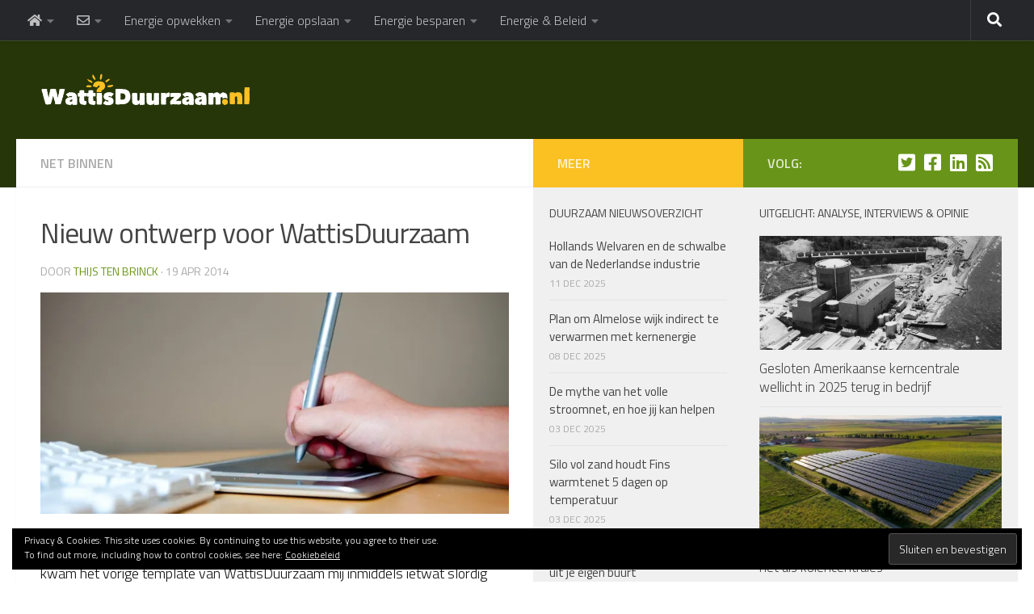

--- FILE ---
content_type: text/html; charset=UTF-8
request_url: https://www.wattisduurzaam.nl/4327/uncategorized/nieuwe-ontwerp-voor-wattisduurzaam/
body_size: 32465
content:
<!DOCTYPE html>
<html class="no-js" lang="nl-NL">
<head>
  <meta charset="UTF-8">
  <meta name="viewport" content="width=device-width, initial-scale=1.0">
  <link rel="profile" href="https://gmpg.org/xfn/11" />
  <link rel="pingback" href="https://www.wattisduurzaam.nl/xmlrpc.php">

  <style id="jetpack-boost-critical-css">@media all{.wp-block-button__link{align-content:center;box-sizing:border-box;display:inline-block;height:100%;text-align:center;word-break:break-word}:where(.wp-block-button__link){border-radius:9999px;box-shadow:none;padding:calc(.667em + 2px) calc(1.333em + 2px);text-decoration:none}ul{box-sizing:border-box}.screen-reader-text{border:0;clip-path:inset(50%);height:1px;margin:-1px;overflow:hidden;padding:0;position:absolute;width:1px;word-wrap:normal!important}.clear{clear:both;visibility:hidden}a,article,body,div,em,fieldset,form,h1,h2,h3,h4,header,html,i,img,label,li,nav,p,section,span,strong,time,ul{margin:0;padding:0;border:0;font:inherit;vertical-align:baseline}article,header,nav,section{display:block}ul{list-style:none}html{-webkit-font-smoothing:antialiased}body{background:#eaeaea;font-size:1rem;line-height:1.5em;color:#666;font-weight:300}a{color:#16cfc1;text-decoration:none}article .entry a{text-decoration:underline}img{max-width:100%;height:auto}.hu-links-not-underlined article .entry a{text-decoration:none}em{font-style:italic}strong{font-weight:600}.clear{display:block;overflow:hidden;width:0;height:0}.group:after,.group:before{content:"";display:table}.group:after{clear:both}.group{zoom:1}.fab,.fas{width:1em;text-align:center}button,input,label,textarea{font-family:inherit}.sidebar-toggle-arrows,[role=search].search-form label:after{font-family:"Font Awesome 5 Free";text-rendering:auto}.themeform input{font-size:.875em}.search-form input[type=search],input[type=submit]{margin:0;-moz-box-sizing:border-box;-webkit-box-sizing:border-box;box-sizing:border-box;-webkit-border-radius:0;border-radius:0}.themeform input,input[type=submit]{-moz-appearance:none;-webkit-appearance:none}.search-form input[type=search]{background:#fff;border:2px solid #ddd;color:#777;display:block;max-width:100%;padding:7px 8px}input[type=submit]{background:#16cfc1;color:#fff;padding:10px;font-weight:600;display:inline-block;border:none;-webkit-border-radius:3px;border-radius:3px}[role=search].search-form{display:-webkit-box;display:-ms-flexbox;display:flex}[role=search].search-form label{position:relative;-webkit-box-flex:1;-ms-flex:1;flex:1;margin-right:5px}[role=search].search-form label input{padding-left:26px;line-height:20px;width:100%}[role=search].search-form input[type=submit]{line-height:15px}[role=search].search-form label:after{color:#ccc;line-height:1.714em;font-size:.875em;content:"";position:absolute;left:10px;top:8px;font-weight:900;-moz-osx-font-smoothing:grayscale;-webkit-font-smoothing:antialiased;font-style:normal;font-variant:normal}.entry{font-size:1.125em;line-height:1.6em}.entry p{margin-bottom:1em}.sidebar-toggle-arrows{font-weight:900;-moz-osx-font-smoothing:grayscale;-webkit-font-smoothing:antialiased;font-variant:normal}.entry ul{margin:0 0 15px 30px}.entry li{margin:0}.entry ul li{list-style:square}h1,h2,h3,h4{color:#444;font-weight:600;-ms-word-wrap:break-word;word-wrap:break-word}.entry h2{margin-bottom:14px;font-weight:400;line-height:1.3em}.entry h2{font-size:2.125em;letter-spacing:-.7px}.screen-reader-text{position:absolute;width:1px;height:1px;padding:0;margin:-1px;overflow:hidden;clip:rect(0,0,0,0);border:0}.screen-reader-text.skip-link{background-color:#f1f1f1;box-shadow:0 0 2px 2px rgba(0,0,0,.6);color:#21759b;font-weight:700;height:auto;width:auto;left:5px;line-height:normal;padding:15px 23px 14px;text-decoration:none;top:5px}.content,.main,.main-inner{position:relative}#wrapper{height:100%}.container{padding:0 20px}.container-inner{max-width:1380px;width:100%;margin:0 auto}.main{background-color:#fff!important;width:100%}.main-inner{z-index:1;min-height:600px}.content{width:100%}.hu-pad{padding:30px 30px 20px}.col-3cl .main{background-image:none}.container-inner>.main::after,.container-inner>.main::before{background-color:#f0f0f0;position:absolute;top:0;bottom:0;content:"";display:block;z-index:0}.col-3cl .main-inner{padding-right:600px}.col-3cl .container-inner>.main::after{right:0;padding-right:600px}.col-3cl .sidebar.s1{float:right;margin-right:-600px}.col-3cl .sidebar.s2{float:right;margin-right:-260px}.col-3cl .content{float:left}.sidebar{padding-bottom:20px;position:relative;z-index:2;-webkit-transform:translate3d(0,0,0);-moz-transform:translate3d(0,0,0);-o-transform:translate3d(0,0,0);transform:translate3d(0,0,0)}.sidebar .sidebar-content,.sidebar .sidebar-toggle{-webkit-transform:translate3d(0,0,0);-moz-transform:translate3d(0,0,0);-o-transform:translate3d(0,0,0);transform:translate3d(0,0,0);background:#f0f0f0}.sidebar-top{padding:15px 30px}.sidebar-top p{float:left;color:#fff;color:rgba(255,255,255,.8);font-size:1rem;font-weight:600;text-transform:uppercase;line-height:1.5rem;padding:3px 0}.sidebar-toggle{display:none;text-align:center;width:100%;height:60px;-webkit-box-shadow:inset 0-1px 0 rgba(255,255,255,.1);box-shadow:inset 0-1px 0 rgba(255,255,255,.1);border:none;padding:0}.sidebar-toggle i{font-size:30px;color:#fff;padding:15px 0}.sidebar-toggle-arrows{opacity:0;font-style:normal;position:relative}.image-caption{font-style:italic}.collapsed .sidebar-toggle-arrows{opacity:1}.sidebar[data-position=middle-right] .sidebar-toggle-arrows:before,.sidebar[data-position=right] .sidebar-toggle-arrows:before{content:""}.sidebar.s1{width:340px;z-index:2}.sidebar.s1 .sidebar-toggle,.sidebar.s1 .sidebar-top{background:#16cfc1}@media only screen and (min-width:479px) and (max-width:960px){.sidebar.s1 .sidebar-top{background:0 0!important;border-bottom:1px solid #ddd}.sidebar.s1 .sidebar-top p{color:#666}.sidebar.s1 .sidebar-top .social-links .social-tooltip{color:#666!important}}.sidebar.s2{width:260px;z-index:1}.sidebar.s2 .sidebar-toggle,.sidebar.s2 .sidebar-top{background:#efb93f}@media only screen and (min-width:479px) and (max-width:1200px){.sidebar.s2 .sidebar-top{background:0 0!important;border-bottom:1px solid #ddd}.sidebar.s2 .sidebar-top p{color:#666}}.image-container{position:relative}.image-container img{display:block;width:100%;height:auto}.image-caption{background:rgba(0,0,0,.7);color:#fff;font-size:.8125em;line-height:1.3em;padding:8px 10px;position:absolute;bottom:8px;left:8px;margin-right:8px;-webkit-border-radius:2px;border-radius:2px;-webkit-box-shadow:inset 0 1px 1px rgba(0,0,0,.4),0 1px 0 rgba(255,255,255,.03);box-shadow:inset 0 1px 1px rgba(0,0,0,.4),0 1px 0 rgba(255,255,255,.03)}.social-links{float:right;position:relative;padding-top:2px;font-size:1rem;line-height:1.5rem}.social-links li{display:inline-block;margin-left:8px;line-height:1em}.social-links li a{display:block!important;position:relative;text-align:center}.social-links .social-tooltip{color:#fff;color:rgba(255,255,255,.7);font-size:1.5rem;display:inline;position:relative;z-index:98}.nav li>a:after,.nav>li>a:after{font-weight:900;font-style:normal;font-family:"Font Awesome 5 Free";-moz-osx-font-smoothing:grayscale;-webkit-font-smoothing:antialiased;font-variant:normal}.nav-container{background:#888;z-index:99;position:relative}.ham__navbar-toggler-two{float:right;z-index:10001;margin:0;text-align:center}.nav-text{display:none;position:absolute;right:52px;font-size:1em;line-height:1.5em;padding:13px 20px}.nav li>a:after,.nav>li>a:after{display:inline-block;text-rendering:auto}.ham__navbar-toggler-two{display:none;height:50px;width:50px;position:relative;border:none;background:0 0;vertical-align:middle;border-radius:0;padding:0}.ham__navbar-toggler-two .ham__navbar-span-wrapper{padding:0 20px;height:12px;margin:19px 5px;position:relative;display:block}.ham__navbar-toggler-two .line{display:block;background:#fff;width:20px;height:1.5px;position:absolute;left:10px;-webkit-border-radius:5px;-webkit-background-clip:padding-box;-moz-border-radius:5px;-moz-background-clip:padding;border-radius:5px;background-clip:padding-box;backface-visibility:hidden}.ham__navbar-toggler-two .line.line-1{top:0}.ham__navbar-toggler-two .line.line-2{top:50%}.ham__navbar-toggler-two .line.line-3{top:100%}@media only screen and (min-width:720px){.nav,.nav>li{position:relative}.nav ul{background:#777}#header .nav-container .nav{display:block!important}.nav-wrap{height:auto!important}.nav{font-size:0}.nav li a{color:#ccc;display:block;line-height:1.25rem}.nav li>a:after{content:"";float:right;opacity:.5}.nav>li>a:after{content:"";float:none;margin-left:6px;font-size:.875em;line-height:1.2em}.nav li>a:only-child:after{content:"";margin:0}.nav>li{font-size:1rem;border-right:1px solid #999;display:inline-block}.nav>li>a{padding:15px 14px}.nav li.current-post-parent>a{color:#fff}.nav ul{display:none;position:absolute;left:0;top:50px;width:180px;padding:10px 0;z-index:2;-webkit-transform:translateZ(0);-webkit-box-shadow:0 2px 2px rgba(0,0,0,.15);box-shadow:0 2px 2px rgba(0,0,0,.15)}.nav ul li{font-size:.875rem;position:relative;display:block;padding:0}.nav ul li a{padding:10px 20px}.nav ul li:last-child{border-bottom:0!important}}@media only screen and (max-width:719px){.nav,.nav-wrap{float:left;width:100%}.nav-wrap{position:relative}#header .nav-container .nav{display:none}.ham__navbar-toggler-two,.nav li a,.nav ul,.nav-text{display:block}.nav{font-weight:400}.nav-container{text-transform:none}.nav-wrap{overflow:hidden}.nav li a{line-height:1.6em;padding:8px 13px}.nav>li{font-size:.9375em}.nav li.current-post-parent>a{color:#fff}.nav ul a{padding-left:37px}.nav ul li{font-size:.85rem;font-weight:300}.nav ul li a{padding-top:6px;padding-bottom:6px}}#header,#header .container-inner{position:relative}#header{background:#454e5c;padding-bottom:60px}#header .hu-pad{padding-top:30px;padding-bottom:30px}.mobile-title-logo-in-header{display:none}.site-title{font-size:2.625em;font-weight:600;letter-spacing:-.5px;float:left;line-height:1.4285em;padding:10px 0}.site-title a{display:block;color:#fff;max-width:100%}.site-title a img{display:block;max-width:100%;max-height:60px;height:auto;padding:0;margin:0 auto;-webkit-border-radius:0;border-radius:0;width:auto}#header-widgets{display:none}.toggle-search{color:#fff;font-size:18px;line-height:24px;padding:13px 20px;display:block;position:absolute;right:0;top:-50px;-webkit-box-shadow:-1px 0 0 rgba(255,255,255,.1);box-shadow:-1px 0 0 rgba(255,255,255,.1);background:0 0;border:none}.search-expand{display:none;background:#121d30;position:absolute;top:0;right:0;width:340px;-webkit-box-shadow:0 1px 0 rgba(255,255,255,.1);box-shadow:0 1px 0 rgba(255,255,255,.1)}.search-expand-inner{background:rgba(0,0,0,.15);padding:15px}#header #nav-mobile{background-color:#454e5c}#nav-topbar.nav-container{background:#121d30;-webkit-box-shadow:0 0 5px rgba(0,0,0,.2),0 1px 0 rgba(255,255,255,.15);box-shadow:0 0 5px rgba(0,0,0,.2),0 1px 0 rgba(255,255,255,.15)}.topbar-toggle-down{position:absolute;z-index:10;right:0;width:60px;height:50px;text-align:center;display:none}.topbar-toggle-down i.fa-angle-double-up{display:none}.topbar-toggle-down i{font-size:30px;color:#fff;padding:10px 0;opacity:.6}#nav-topbar .nav-text{color:#fff;color:rgba(255,255,255,.7)}.mobile-menu{display:none}.mobile-menu .mobile-search{-moz-box-sizing:border-box;-webkit-box-sizing:border-box;box-sizing:border-box;padding:6px 14px 15px}@media only screen and (min-width:720px){#nav-topbar .nav li a{color:#fff;color:rgba(255,255,255,.7)}#nav-topbar .nav>li{border-right:none}#nav-topbar .nav li.current-post-parent>a{color:#fff}#nav-topbar .nav ul{background:url(https://www.wattisduurzaam.nl/wp-content/themes/hueman/assets/front/img/opacity-10.png) #121d30}#nav-topbar .nav ul li{box-shadow:0 1px 0 rgba(255,255,255,.06);-webkit-box-shadow:0 1px 0 rgba(255,255,255,.06)}#nav-topbar .nav ul li:last-child{box-shadow:none;-webkit-box-shadow:none}#nav-topbar.desktop-sticky{height:50px;overflow:hidden}.nav ul.sub-menu{display:none}.header-ads-desktop #header-widgets{float:right;display:block}}@media only screen and (max-width:719px){#header{z-index:9999}#nav-topbar .container{padding-left:0}#header .logo-tagline-group{display:none}#header .nav-container .nav li a{color:#fff;color:rgba(255,255,255,.9);border-top:1px solid rgba(255,255,255,.06)}#header .nav-container .nav li.current-post-parent>a{text-decoration:underline;background:rgba(0,0,0,.15);color:#fff}.mobile-menu{display:block}.desktop-menu{display:none}.header-mobile-sticky .mobile-sticky{position:fixed;width:100%}.header-mobile-sticky #header{min-height:50px}}@media only screen and (min-width:720px){.header-desktop-sticky.topbar-enabled #header{padding-top:50px}.header-desktop-sticky #nav-topbar.nav-container{position:fixed;z-index:999;top:0}.full-width #nav-topbar.nav-container{width:100%;top:0;left:0;right:0}}@media only screen and (max-width:719px){#header .mobile-title-logo-in-header{display:block;float:left;height:50px;line-height:50px;width:75vw;position:relative}#header .mobile-title-logo-in-header .site-title{height:100%;width:auto;z-index:3;overflow:hidden;left:13px;position:relative;max-width:72vw;line-height:inherit;padding:0}#header .mobile-title-logo-in-header .site-title a img{max-height:45px;max-width:75%;margin:inherit}#header .mobile-title-logo-in-header .site-title a{font-size:.6em;text-align:left;white-space:nowrap;overflow:hidden;text-overflow:ellipsis;vertical-align:middle;display:inline-block;top:50%;-webkit-transform:translateY(-50%);-moz-transform:translateY(-50%);-o-transform:translateY(-50%);transform:translateY(-50%);position:absolute;color:#fff}.top-menu-mobile-on #nav-topbar .toggle-search{display:none}}#page{padding-bottom:60px;margin-top:-60px}#page .container-inner{background:#fff;-webkit-box-shadow:0 1px 1px rgba(0,0,0,.1);box-shadow:0 1px 1px rgba(0,0,0,.1)}.content .post{position:relative}.single .post{margin-bottom:40px}.post-hover,.post-hover .post-thumbnail{backface-visibility:hidden;transform-style:preserve-3d}.post-thumbnail{width:100%;position:relative;margin-bottom:1em}.post-thumbnail img{display:block;width:100%;height:auto}.post-meta{text-transform:uppercase;font-size:.875em;font-weight:400;color:#bbb;margin-bottom:.3em}.post-meta .post-date{float:left}.post-title{color:#444;margin-bottom:10px;font-size:1.375em;font-weight:400;line-height:1.5em;-ms-word-wrap:break-word;word-wrap:break-word}.post-title a{color:#444}.single .post-title{font-size:2.62em;letter-spacing:-1px;line-height:1.5em}.post-byline{font-size:.875em;font-weight:400;color:#aaa;text-transform:uppercase;margin-bottom:1em}.related-posts li{width:33.3%;float:left;display:inline}.related-posts .post{border-right:1px solid transparent;margin-bottom:0;padding-bottom:10px}.related-posts li:nth-child(3) article{border-right-color:transparent}.related-posts .related-inner{padding:0 20px 0 0}.single .related-posts .post-title{margin-bottom:10px;font-size:1.0625em;font-weight:300;line-height:1.5em;letter-spacing:0;display:block}.related-posts .post .post-thumbnail{max-height:245px;overflow:hidden;display:-webkit-box;display:-ms-flexbox;display:flex;-webkit-box-pack:center;-ms-flex-pack:center;justify-content:center;-webkit-box-align:center;-ms-flex-align:center;align-items:center;width:100%}.related-posts .post .post-thumbnail .hu-rel-post-thumb{width:100%}.page-title{background:#fff;position:relative;padding-top:18px;padding-bottom:17px;border-bottom:1px solid #eee;color:#666;font-size:1em;font-weight:600;text-transform:uppercase;line-height:1.5rem}.page-title a{color:#aaa}.page-title span{color:#aaa}.page-title .meta-single li{float:left;margin-right:14px}.content .post{overflow:visible}.post-format{position:relative;margin-bottom:2em}.widget,.widget>h3{font-size:.9375em}.widget{color:#777;overflow:hidden}.widget a{color:#777}.widget>h3{font-weight:400;text-transform:uppercase;margin-bottom:6px}.sidebar .widget{padding:30px 30px 20px}.widget>ul li a:before,.widget>ul li:before{font-family:"Font Awesome 5 Free";font-weight:900;-moz-osx-font-smoothing:grayscale;-webkit-font-smoothing:antialiased;font-style:normal;font-variant:normal;text-rendering:auto;font-size:12px;margin-right:6px;color:#ccc;display:inline-block!important;width:1em;text-align:center}.alx-posts li{padding:10px 0;border-bottom:1px solid #e4e4e4}.alx-posts li{font-weight:400;line-height:1.4em;overflow:hidden}.alx-posts img{display:block;width:100%;height:auto}.commentlist .says{display:none}.alx-posts .post-item-thumbnail{position:relative}.alx-posts .post-item-title a{color:#444}.alx-posts .post-item-title{margin:2px 0;-ms-word-wrap:break-word;word-wrap:break-word}.alx-posts .post-item-date{text-transform:uppercase;color:#aaa;font-size:.8125em}.alx-posts .post-item-thumbnail{margin-bottom:10px}.alx-posts .post-item-title{font-size:1em;line-height:1.5em}.sidebar.s1 .alx-posts .post-item-title{font-size:1.125em;line-height:1.4em;font-weight:300}#cancel-comment-reply-link{color:#999;display:block;position:absolute;bottom:26px;right:20px;font-size:.75em}#wrapper,.container-inner{min-width:320px}@media only screen and (max-width:1200px){#header-widgets{display:none}}@media only screen and (min-width:480px) and (max-width:1200px){.container{padding:0 10px}.s2.collapsed{width:50px;-webkit-box-shadow:none!important;-moz-box-shadow:none!important;box-shadow:none!important}.s2.collapsed .sidebar-content{display:none;float:left;width:100%}.sidebar.s2 .sidebar-toggle{display:block}.s2.collapsed .sidebar-content{opacity:0}}@media only screen and (min-width:961px) and (max-width:1200px){.col-3cl .main{background-image:none}.col-3cl .container-inner>.main::after,.col-3cl .main-inner{padding-right:390px}.col-3cl .s1.collapsed{margin-right:-390px}.col-3cl .s2.collapsed{margin-right:-50px}}@media only screen and (min-width:480px) and (max-width:960px){.s1.collapsed{width:50px;-webkit-box-shadow:none!important;-moz-box-shadow:none!important;box-shadow:none!important}.s1.collapsed .sidebar-content{opacity:0;display:none;float:left;width:100%}.sidebar.s1 .sidebar-toggle{display:block}.col-3cl .main{background-image:none}.col-3cl .container-inner>.main::after,.col-3cl .main-inner{padding-right:100px}.col-3cl .s1.collapsed{margin-right:-100px}.col-3cl .s2.collapsed{margin-right:-50px}}@media only screen and (max-width:719px){.image-caption,.related-posts li:nth-child(3){display:none}.container{padding:0}.page-title.hu-pad{padding-top:12px;padding-bottom:12px}.sidebar-toggle{height:50px}.sidebar-toggle i{padding:10px 0}.hu-pad{padding:20px 20px 10px}#header .hu-pad,.topbar-enabled #header{padding-top:0}#header,#header .hu-pad{padding-bottom:0}.entry{font-size:.9375em}.entry h2{font-size:1.625em;letter-spacing:-.5px}.site-title{padding:30px 0;width:100%;float:none;line-height:1.19em;font-size:2.2em}.site-title a{text-align:center}.toggle-search{right:auto;left:0;top:0;-webkit-box-shadow:1px 0 0 rgba(255,255,255,.1);box-shadow:1px 0 0 rgba(255,255,255,.1)}.search-expand{left:0;right:auto;top:50px;width:320px}#page{margin-top:0;padding-bottom:10px}.page-title{font-size:.875em}.single .post-title{font-size:1.375em;line-height:1.5em;letter-spacing:0}.post-byline{font-size:.8125em}.post-format{margin-bottom:20px}.single .related-posts .post-title{font-size:.9375em}.related-posts li{width:50%}}@media only screen and (max-width:479px){.content,.sidebar[class*=s]{width:100%;float:none;margin-right:0!important;margin-left:0!important}.sidebar[class*=s]{background:#f0f0f0;display:block;float:none}.main,.main-inner{background-image:none!important;padding:0!important}.sidebar.s2{right:0!important;left:0!important}.container-inner>.main::after,.container-inner>.main::before{display:none}.hu-pad{padding:15px 15px 5px}.sidebar .widget,.sidebar-top{padding-left:15px!important;padding-right:15px!important}.site-title{font-size:2em}}.fab{font-weight:400}.fa,.fab,.fas{-moz-osx-font-smoothing:grayscale;-webkit-font-smoothing:antialiased;display:inline-block;font-style:normal;font-variant:normal;text-rendering:auto;line-height:1}.fa-angle-double-down:before{content:""}.fa-angle-double-up:before{content:""}.fa-facebook-square:before{content:""}.fa-home:before{content:""}.fa-linkedin:before{content:""}.fa-rss-square:before{content:""}.fa-search:before{content:""}.fa-twitter-square:before{content:""}@font-face{font-family:"Font Awesome 5 Brands";font-style:normal;font-weight:400;font-display:block}.fab{font-family:"Font Awesome 5 Brands"}.fa,.fas{font-family:"Font Awesome 5 Free"}@font-face{font-family:"Font Awesome 5 Free";font-style:normal;font-weight:400;font-display:block}@font-face{font-family:"Font Awesome 5 Free";font-style:normal;font-weight:900;font-display:block}.fa,.fas{font-weight:900}#subscribe-email input{width:95%}.screen-reader-text{border:0;clip-path:inset(50%);height:1px;margin:-1px;overflow:hidden;padding:0;position:absolute!important;width:1px;word-wrap:normal!important}.sd-content ul li a.sd-button>span{line-height:23px;margin-left:6px}.sd-social-icon .sd-content ul li a.sd-button>span{margin-left:0}body .sd-social-icon .sd-content ul li[class*=share-] a.sd-button.share-icon.no-text span:not(.custom-sharing-span){display:none}.sd-social-icon .sd-content ul li[class*=share-] a.sd-button>span{line-height:1}}@media all{.abh_tab_content .abh_text .abh_name,.abh_tabs li:before,section.abh_tab{padding:0!important;margin:0!important}.abh_tabs{width:100%!important}.abh_tabs{list-style:none!important;padding:5px 0!important;margin:0!important;font:13px arial!important}.abh_tab_content .abh_text ul,.abh_tabs li{list-style:none!important;padding:0!important}.abh_tabs li{display:none;margin:0!important}.abh_tabs li:before{content:""!important}.abh_tab_content .abh_tab,.abh_tabs{display:none}.abh_tabs li a{background-color:transparent!important;border:0 solid #ccc!important;padding:4px 10px 5px!important;text-decoration:none!important;border-bottom:none!important;outline:0!important;box-shadow:0 1px 4px rgba(0,0,0,.2)!important;-webkit-box-shadow:none!important}.abh_tabs li a,.abh_tabs li.abh_active a{color:#333!important}.abh_tabs li.abh_active a{background-color:#eee!important;padding:4px 10px 5px!important;border-bottom:none!important}.abh_tab_content .abh_image{display:block;float:left!important;width:90px!important;margin:0!important;padding:0!important}.abh_tab_content .abh_image a,.abh_tab_content .abh_text a,.abh_tabs li.abh_active a{box-shadow:0 1px 4px rgba(0,0,0,.2)!important;-webkit-box-shadow:none!important}.abh_tab_content .abh_image a{border:0!important}.abh_tab_content .abh_image img{border-radius:3px!important;-webkit-border-radius:3px!important;-moz-border-radius:3px!important;box-shadow:none!important;overflow:hidden!important;border:1px solid #ddd!important;padding:5px!important;max-width:80px!important;height:auto}.abh_tab_content .abh_text{margin-left:110px!important;line-height:1.5!important}.abh_tab_content .abh_text .abh_name{font-size:20px!important;clear:none!important;font-weight:700!important;text-align:left!important;line-height:20px!important}.abh_tab_content .abh_text a{font-size:100%!important;text-decoration:none!important}.abh_tab_content .abh_text .abh_description{position:static!important;padding-top:6px!important;font-size:13px!important;width:100%!important}.abh_tab_content .abh_text .abh_allposts{font-size:11px!important;vertical-align:middle!important}.abh_tab_content .abh_text ul{margin:5px 0 0 15px!important}.abh_tab_content .abh_text ul li,.abh_tab_content .abh_text ul li span{font-size:13px!important;line-height:20px!important;margin:0!important}.abh_tab_content .abh_social{display:block;float:right!important;line-height:1px!important;padding:0!important;margin:3px 0 0!important;text-align:right!important}@media only screen and (max-width:860px){.abh_social,.abh_tab_content .abh_image{margin-right:10px}.abh_tab_content .abh_text{text-align:justify;margin-left:0!important}}}@media all{.widget_eu_cookie_law_widget{border:none;bottom:1em;left:1em;margin:0;padding:0;position:fixed;right:1em;width:auto;z-index:50001}#eu-cookie-law{background-color:#fff;border:1px solid #dedede;color:#2e4467;font-size:12px;line-height:1.5;overflow:hidden;padding:6px 6px 6px 15px;position:relative}#eu-cookie-law a{color:inherit;text-decoration:underline}#eu-cookie-law.negative{background-color:#000;border:none;color:#fff}#eu-cookie-law form{margin-bottom:0;position:static}#eu-cookie-law input{background:#f3f3f3;border:1px solid #dedede;border-radius:3px;color:#2e4453;display:inline;float:right;font-family:inherit;font-size:14px;font-weight:inherit;line-height:inherit;margin:0 0 0 5%;padding:8px 12px;position:static;text-transform:none}#eu-cookie-law.negative input{background:#282828;border-color:#535353;color:#fff}@media (max-width:600px){#eu-cookie-law{padding-bottom:55px}#eu-cookie-law input.accept{bottom:8px;position:absolute;right:8px}}.su-pullquote{display:block;width:30%;padding:.5em 1em}.su-pullquote-align-left{margin:.5em 1.5em 1em 0;padding-left:0;float:left;border-right:5px solid #eee}@media screen and (max-width:48em){.su-pullquote{width:auto}.su-pullquote-align-left{float:none;margin:1.5em 0;padding:.5em 1em}}}@media all{.widget_eu_cookie_law_widget{border:none;bottom:1em;left:1em;margin:0;padding:0;position:fixed;right:1em;width:auto;z-index:50001}#eu-cookie-law{background-color:#fff;border:1px solid #dedede;color:#2e4467;font-size:12px;line-height:1.5;overflow:hidden;padding:6px 6px 6px 15px;position:relative}#eu-cookie-law a{color:inherit;text-decoration:underline}#eu-cookie-law.negative{background-color:#000;border:none;color:#fff}#eu-cookie-law form{margin-bottom:0;position:static}#eu-cookie-law input{background:#f3f3f3;border:1px solid #dedede;border-radius:3px;color:#2e4453;display:inline;float:right;font-family:inherit;font-size:14px;font-weight:inherit;line-height:inherit;margin:0 0 0 5%;padding:8px 12px;position:static;text-transform:none}#eu-cookie-law.negative input{background:#282828;border-color:#535353;color:#fff}@media (max-width:600px){#eu-cookie-law{padding-bottom:55px}#eu-cookie-law input.accept{bottom:8px;position:absolute;right:8px}}.swiper{display:block;list-style:none;margin-left:auto;margin-right:auto;overflow:hidden;padding:0;position:relative;z-index:1}.swiper-wrapper{box-sizing:initial;display:flex;height:100%;position:relative;width:100%;z-index:1}.swiper-wrapper{transform:translateZ(0)}.swiper-button-next,.swiper-button-prev{align-items:center;color:#007aff;display:flex;height:44px;justify-content:center;margin-top:-22px;position:absolute;top:50%;width:27px;z-index:10}.swiper-button-next svg,.swiper-button-prev svg{height:100%;-o-object-fit:contain;object-fit:contain;transform-origin:center;width:100%}.swiper-button-prev{left:10px;right:auto}.swiper-button-next:after,.swiper-button-prev:after{font-family:swiper-icons;font-size:44px;font-variant:normal;letter-spacing:0;line-height:1;text-transform:none!important}.swiper-button-prev:after{content:"prev"}.swiper-button-next{left:auto;right:10px}.swiper-button-next:after{content:"next"}.swiper-pagination{position:absolute;text-align:center;transform:translateZ(0);z-index:10}:root{--jp-carousel-primary-color:#fff;--jp-carousel-primary-subtle-color:#999;--jp-carousel-bg-color:#000;--jp-carousel-bg-faded-color:#222;--jp-carousel-border-color:#3a3a3a}.jp-carousel-overlay .swiper-button-next,.jp-carousel-overlay .swiper-button-prev{background-image:none}.jp-carousel-wrap *{line-height:inherit}.jp-carousel-wrap.swiper{height:auto;width:100vw}.jp-carousel-overlay .swiper-button-next,.jp-carousel-overlay .swiper-button-prev{opacity:.5;height:initial;width:initial;padding:20px 40px;background-image:none}.jp-carousel-overlay .swiper-button-next::after,.jp-carousel-overlay .swiper-button-prev::after{content:none}.jp-carousel-overlay .swiper-button-next svg,.jp-carousel-overlay .swiper-button-prev svg{height:30px;width:28px;background:var(--jp-carousel-bg-color);border-radius:4px}.jp-carousel-overlay{font-family:"Helvetica Neue",sans-serif!important;z-index:2147483647;overflow-x:hidden;overflow-y:auto;direction:ltr;position:fixed;top:0;right:0;bottom:0;left:0;background:var(--jp-carousel-bg-color)}.jp-carousel-overlay *{box-sizing:border-box}.jp-carousel-overlay h2::before,.jp-carousel-overlay h3::before{content:none;display:none}.jp-carousel-overlay .swiper .swiper-button-prev{left:0;right:auto}.jp-carousel-overlay .swiper .swiper-button-next{right:0;left:auto}.jp-carousel-container{display:grid;grid-template-rows:1fr 64px;height:100%}.jp-carousel-info{display:flex;flex-direction:column;text-align:left!important;-webkit-font-smoothing:subpixel-antialiased!important;z-index:100;background-color:var(--jp-carousel-bg-color);opacity:1}.jp-carousel-info-footer{position:relative;background-color:var(--jp-carousel-bg-color);height:64px;display:flex;align-items:center;justify-content:space-between;width:100vw}.jp-carousel-info-extra{display:none;background-color:var(--jp-carousel-bg-color);padding:35px;width:100vw;border-top:1px solid var(--jp-carousel-bg-faded-color)}.jp-carousel-title-and-caption{margin-bottom:15px}.jp-carousel-photo-info{left:0!important;width:100%!important}.jp-carousel-comments-wrapper{padding:0;width:100%!important;display:none}.jp-carousel-close-hint{letter-spacing:0!important;position:fixed;top:20px;right:30px;padding:10px;text-align:right;width:45px;height:45px;z-index:15;color:var(--jp-carousel-primary-color)}.jp-carousel-close-hint svg{padding:3px 2px;background:var(--jp-carousel-bg-color);border-radius:4px}.jp-carousel-pagination-container{flex:1;margin:0 15px 0 35px}.jp-carousel-pagination,.jp-swiper-pagination{color:var(--jp-carousel-primary-color);font-size:15px;font-weight:400;white-space:nowrap;display:none;position:static!important}.jp-carousel-pagination-container .swiper-pagination{text-align:left;line-height:8px}.jp-carousel-pagination{padding-left:5px}.jp-carousel-info-footer .jp-carousel-photo-title-container{flex:4;justify-content:center;overflow:hidden;margin:0}.jp-carousel-photo-caption,.jp-carousel-photo-title{background:0 0!important;border:none!important;display:inline-block;font:400 20px/1.3em"Helvetica Neue",sans-serif;line-height:normal;letter-spacing:0!important;margin:0 0 10px 0;padding:0;overflow:hidden;text-shadow:none!important;text-transform:none!important;color:var(--jp-carousel-primary-color)}.jp-carousel-info-footer .jp-carousel-photo-caption{text-align:center;font-size:15px;white-space:nowrap;color:var(--jp-carousel-primary-subtle-color);margin:0;text-overflow:ellipsis}.jp-carousel-photo-title{font-size:32px;margin-bottom:2px}.jp-carousel-photo-description{color:var(--jp-carousel-primary-subtle-color);font-size:16px;margin:25px 0;width:100%;overflow:hidden;overflow-wrap:break-word}.jp-carousel-caption{font-size:14px;font-weight:400;margin:0}.jp-carousel-image-meta{color:var(--jp-carousel-primary-color);font:12px/1.4"Helvetica Neue",sans-serif!important;width:100%;display:none}.jp-carousel-image-meta ul{margin:0!important;padding:0!important;list-style:none!important}a.jp-carousel-image-download{display:inline-block;clear:both;color:var(--jp-carousel-primary-subtle-color);line-height:1;font-weight:400;font-size:14px;text-decoration:none}a.jp-carousel-image-download svg{display:inline-block;vertical-align:middle;margin:0 3px;padding-bottom:2px}.jp-carousel-comments{font:15px/1.7"Helvetica Neue",sans-serif!important;font-weight:400;background:none #fff0;width:100%;bottom:10px;margin-top:20px}#jp-carousel-comment-form{margin:0 0 10px!important;width:100%}textarea#jp-carousel-comment-form-comment-field{background:var(--jp-carousel-bg-faded-color);border:1px solid var(--jp-carousel-border-color);color:var(--jp-carousel-primary-subtle-color);font:16px/1.4"Helvetica Neue",sans-serif!important;width:100%;padding:10px 10px 5px;margin:0;float:none;height:147px;box-shadow:inset 2px 2px 2px rgb(0 0 0/.1);border-radius:3px;overflow:hidden;box-sizing:border-box}textarea#jp-carousel-comment-form-comment-field::-webkit-input-placeholder{color:#555}#jp-carousel-loading-overlay{display:none;position:fixed;top:0;bottom:0;left:0;right:0}#jp-carousel-loading-wrapper{display:flex;align-items:center;justify-content:center;height:100vh;width:100vw}#jp-carousel-library-loading,#jp-carousel-library-loading::after{border-radius:50%;width:40px;height:40px}#jp-carousel-library-loading{float:left;margin:22px 0 0 10px;font-size:10px;position:relative;text-indent:-9999em;border-top:8px solid rgb(255 255 255/.2);border-right:8px solid rgb(255 255 255/.2);border-bottom:8px solid rgb(255 255 255/.2);border-left:8px solid var(--jp-carousel-primary-color);transform:translateZ(0)}#jp-carousel-comment-form-spinner,#jp-carousel-comment-form-spinner::after{border-radius:50%;width:20px;height:20px}#jp-carousel-comment-form-spinner{display:none;float:left;font-size:10px;position:absolute;text-indent:-9999em;border-top:4px solid rgb(255 255 255/.2);border-right:4px solid rgb(255 255 255/.2);border-bottom:4px solid rgb(255 255 255/.2);border-left:4px solid var(--jp-carousel-primary-color);transform:translateZ(0);margin:0 auto;top:calc(50% - 15px);left:0;bottom:0;right:0}.jp-carousel-info-content-wrapper{max-width:800px;margin:auto}#jp-carousel-comment-form-submit-and-info-wrapper{display:none;overflow:hidden;width:100%}#jp-carousel-comment-form-commenting-as input{background:var(--jp-carousel-bg-color);border:1px solid var(--jp-carousel-border-color);color:var(--jp-carousel-primary-subtle-color);font:16px/1.4"Helvetica Neue",sans-serif!important;padding:10px;float:left;box-shadow:inset 2px 2px 2px rgb(0 0 0/.2);border-radius:2px;width:285px}#jp-carousel-comment-form-commenting-as fieldset{float:left;border:none;margin:20px 0 0 0;padding:0;clear:both}#jp-carousel-comment-form-commenting-as label{font:400 13px/1.7"Helvetica Neue",sans-serif!important;margin:0 20px 3px 0;float:left;width:100px}#jp-carousel-comment-form-button-submit{margin-top:20px;margin-left:auto;display:block;border:solid 1px var(--jp-carousel-primary-color);background:var(--jp-carousel-bg-color);border-radius:3px;padding:8px 16px;font-size:14px;color:var(--jp-carousel-primary-color)}#jp-carousel-comment-form-container{margin-bottom:15px;width:100%;margin-top:20px;color:var(--jp-carousel-primary-subtle-color);position:relative;overflow:hidden}#jp-carousel-comment-post-results{display:none;overflow:auto;width:100%}#jp-carousel-comments-loading{font:400 15px/1.7"Helvetica Neue",sans-serif!important;display:none;color:var(--jp-carousel-primary-subtle-color);text-align:left;margin-bottom:20px;width:100%;bottom:10px;margin-top:20px}.jp-carousel-photo-icons-container{flex:1;display:block;text-align:right;margin:0 20px 0 30px;white-space:nowrap}.jp-carousel-icon-btn{padding:16px;text-decoration:none;border:none;background:0 0;display:inline-block;height:64px}.jp-carousel-icon{border:none;display:inline-block;line-height:0;font-weight:400;font-style:normal;border-radius:4px;width:31px;padding:4px 3px 3px}.jp-carousel-icon svg{display:inline-block}.jp-carousel-overlay rect{fill:var(--jp-carousel-primary-color)}.jp-carousel-icon .jp-carousel-has-comments-indicator{display:none;font-size:12px;vertical-align:top;margin-left:-16px;line-height:1;padding:2px 4px;border-radius:4px;background:var(--jp-carousel-primary-color);color:var(--jp-carousel-bg-color);font-weight:400;font-family:"Helvetica Neue",sans-serif!important;position:relative}@media only screen and (max-width:760px){.jp-carousel-overlay .swiper .swiper-button-next,.jp-carousel-overlay .swiper .swiper-button-prev{display:none!important}.jp-carousel-image-meta{float:none!important;width:100%!important;box-sizing:border-box;margin-left:0}.jp-carousel-close-hint{font-size:26px!important;position:fixed!important;top:10px;right:10px}.jp-carousel-wrap{background-color:var(--jp-carousel-bg-color)}.jp-carousel-caption{overflow:visible!important}.jp-carousel-info-footer .jp-carousel-photo-title-container{display:none}.jp-carousel-photo-icons-container{margin:0 10px 0 0;white-space:nowrap}.jp-carousel-icon-btn{padding-left:20px}.jp-carousel-pagination{padding-left:5px}.jp-carousel-pagination-container{margin-left:25px}#jp-carousel-comment-form-commenting-as fieldset,#jp-carousel-comment-form-commenting-as input{width:100%;float:none}}.su-pullquote{display:block;width:30%;padding:.5em 1em}.su-pullquote-align-left{margin:.5em 1.5em 1em 0;padding-left:0;float:left;border-right:5px solid #eee}@media screen and (max-width:48em){.su-pullquote{width:auto}.su-pullquote-align-left{float:none;margin:1.5em 0;padding:.5em 1em}}}@media all{.widget_eu_cookie_law_widget{border:none;bottom:1em;left:1em;margin:0;padding:0;position:fixed;right:1em;width:auto;z-index:50001}#eu-cookie-law{background-color:#fff;border:1px solid #dedede;color:#2e4467;font-size:12px;line-height:1.5;overflow:hidden;padding:6px 6px 6px 15px;position:relative}#eu-cookie-law a{color:inherit;text-decoration:underline}#eu-cookie-law.negative{background-color:#000;border:none;color:#fff}#eu-cookie-law form{margin-bottom:0;position:static}#eu-cookie-law input{background:#f3f3f3;border:1px solid #dedede;border-radius:3px;color:#2e4453;display:inline;float:right;font-family:inherit;font-size:14px;font-weight:inherit;line-height:inherit;margin:0 0 0 5%;padding:8px 12px;position:static;text-transform:none}#eu-cookie-law.negative input{background:#282828;border-color:#535353;color:#fff}@media (max-width:600px){#eu-cookie-law{padding-bottom:55px}#eu-cookie-law input.accept{bottom:8px;position:absolute;right:8px}}}</style><meta name='robots' content='index, follow, max-image-preview:large, max-snippet:-1, max-video-preview:-1' />
	<style>img:is([sizes="auto" i], [sizes^="auto," i]) { contain-intrinsic-size: 3000px 1500px }</style>
	

	<!-- This site is optimized with the Yoast SEO plugin v26.0 - https://yoast.com/wordpress/plugins/seo/ -->
	<title>Nieuw ontwerp voor WattisDuurzaam - Duurzaam energienieuws, WattisDuurzaam.nl</title>
	<link rel="canonical" href="https://www.wattisduurzaam.nl/4327/uncategorized/nieuwe-ontwerp-voor-wattisduurzaam/" />
	<meta name="twitter:card" content="summary_large_image" />
	<meta name="twitter:title" content="Nieuw ontwerp voor WattisDuurzaam - Duurzaam energienieuws, WattisDuurzaam.nl" />
	<meta name="twitter:description" content="Na steeds meer kleine tweaks en hier en daar iets te haastige reparaties kwam het vorige template van WattisDuurzaam mij inmiddels ietwat slordig over. Eind vorig jaar heb ik daarom geëxperimenteerd met enkele incrementele updates. Dit Paasweekend echter zag ik als uitgelezen&#046;&#046;&#046;" />
	<meta name="twitter:image" content="https://i0.wp.com/www.wattisduurzaam.nl/wp-content/uploads/2012/07/1361061_269862971.jpg?fit=1200%2C798&ssl=1" />
	<meta name="twitter:creator" content="@WattisDuurzaam" />
	<meta name="twitter:site" content="@WattisDuurzaam" />
	<meta name="twitter:label1" content="Geschreven door" />
	<meta name="twitter:data1" content="Thijs ten Brinck" />
	<meta name="twitter:label2" content="Geschatte leestijd" />
	<meta name="twitter:data2" content="2 minuten" />
	<script data-jetpack-boost="ignore" type="application/ld+json" class="yoast-schema-graph">{"@context":"https://schema.org","@graph":[{"@type":"Article","@id":"https://www.wattisduurzaam.nl/4327/uncategorized/nieuwe-ontwerp-voor-wattisduurzaam/#article","isPartOf":{"@id":"https://www.wattisduurzaam.nl/4327/uncategorized/nieuwe-ontwerp-voor-wattisduurzaam/"},"author":{"name":"Thijs ten Brinck","@id":"https://www.wattisduurzaam.nl/#/schema/person/341a54c8404d22187363e016a64d7f22"},"headline":"Nieuw ontwerp voor WattisDuurzaam","datePublished":"2014-04-19T12:00:03+00:00","dateModified":"2014-05-01T11:26:45+00:00","mainEntityOfPage":{"@id":"https://www.wattisduurzaam.nl/4327/uncategorized/nieuwe-ontwerp-voor-wattisduurzaam/"},"wordCount":369,"publisher":{"@id":"https://www.wattisduurzaam.nl/#organization"},"image":{"@id":"https://www.wattisduurzaam.nl/4327/uncategorized/nieuwe-ontwerp-voor-wattisduurzaam/#primaryimage"},"thumbnailUrl":"https://i0.wp.com/www.wattisduurzaam.nl/wp-content/uploads/2012/07/1361061_269862971.jpg?fit=1200%2C798&ssl=1","articleSection":["Net binnen"],"inLanguage":"nl-NL"},{"@type":"WebPage","@id":"https://www.wattisduurzaam.nl/4327/uncategorized/nieuwe-ontwerp-voor-wattisduurzaam/","url":"https://www.wattisduurzaam.nl/4327/uncategorized/nieuwe-ontwerp-voor-wattisduurzaam/","name":"Nieuw ontwerp voor WattisDuurzaam - Duurzaam energienieuws, WattisDuurzaam.nl","isPartOf":{"@id":"https://www.wattisduurzaam.nl/#website"},"primaryImageOfPage":{"@id":"https://www.wattisduurzaam.nl/4327/uncategorized/nieuwe-ontwerp-voor-wattisduurzaam/#primaryimage"},"image":{"@id":"https://www.wattisduurzaam.nl/4327/uncategorized/nieuwe-ontwerp-voor-wattisduurzaam/#primaryimage"},"thumbnailUrl":"https://i0.wp.com/www.wattisduurzaam.nl/wp-content/uploads/2012/07/1361061_269862971.jpg?fit=1200%2C798&ssl=1","datePublished":"2014-04-19T12:00:03+00:00","dateModified":"2014-05-01T11:26:45+00:00","breadcrumb":{"@id":"https://www.wattisduurzaam.nl/4327/uncategorized/nieuwe-ontwerp-voor-wattisduurzaam/#breadcrumb"},"inLanguage":"nl-NL","potentialAction":[{"@type":"ReadAction","target":["https://www.wattisduurzaam.nl/4327/uncategorized/nieuwe-ontwerp-voor-wattisduurzaam/"]}]},{"@type":"ImageObject","inLanguage":"nl-NL","@id":"https://www.wattisduurzaam.nl/4327/uncategorized/nieuwe-ontwerp-voor-wattisduurzaam/#primaryimage","url":"https://i0.wp.com/www.wattisduurzaam.nl/wp-content/uploads/2012/07/1361061_269862971.jpg?fit=1200%2C798&ssl=1","contentUrl":"https://i0.wp.com/www.wattisduurzaam.nl/wp-content/uploads/2012/07/1361061_269862971.jpg?fit=1200%2C798&ssl=1","width":1200,"height":798},{"@type":"BreadcrumbList","@id":"https://www.wattisduurzaam.nl/4327/uncategorized/nieuwe-ontwerp-voor-wattisduurzaam/#breadcrumb","itemListElement":[{"@type":"ListItem","position":1,"name":"Home","item":"https://www.wattisduurzaam.nl/"},{"@type":"ListItem","position":2,"name":"Nieuw ontwerp voor WattisDuurzaam"}]},{"@type":"WebSite","@id":"https://www.wattisduurzaam.nl/#website","url":"https://www.wattisduurzaam.nl/","name":"WattisDuurzaam.nl","description":"Nieuws, informatie en opinie over innovatie, duurzaam ondernemen en hernieuwbare energie","publisher":{"@id":"https://www.wattisduurzaam.nl/#organization"},"potentialAction":[{"@type":"SearchAction","target":{"@type":"EntryPoint","urlTemplate":"https://www.wattisduurzaam.nl/?s={search_term_string}"},"query-input":{"@type":"PropertyValueSpecification","valueRequired":true,"valueName":"search_term_string"}}],"inLanguage":"nl-NL"},{"@type":"Organization","@id":"https://www.wattisduurzaam.nl/#organization","name":"WattisDuurzaam.nl","url":"https://www.wattisduurzaam.nl/","logo":{"@type":"ImageObject","inLanguage":"nl-NL","@id":"https://www.wattisduurzaam.nl/#/schema/logo/image/","url":"https://i0.wp.com/www.wattisduurzaam.nl/wp-content/uploads/wattisinverse.png?fit=940%2C151&ssl=1","contentUrl":"https://i0.wp.com/www.wattisduurzaam.nl/wp-content/uploads/wattisinverse.png?fit=940%2C151&ssl=1","width":940,"height":151,"caption":"WattisDuurzaam.nl"},"image":{"@id":"https://www.wattisduurzaam.nl/#/schema/logo/image/"},"sameAs":["https://x.com/WattisDuurzaam"]},{"@type":"Person","@id":"https://www.wattisduurzaam.nl/#/schema/person/341a54c8404d22187363e016a64d7f22","name":"Thijs ten Brinck","description":"Veelschrijvende ingenieur met een brede interesse. Oprichter WattisDuurzaam en duurzaamheidsadviseur bij We-Boost Transitions.","sameAs":["https://wattisduurzaam.nl/over-ons/","https://x.com/WattisDuurzaam"],"url":"https://www.wattisduurzaam.nl/author/admin/"}]}</script>
	<!-- / Yoast SEO plugin. -->


<link rel='dns-prefetch' href='//stats.wp.com' />
<link rel='dns-prefetch' href='//use.fontawesome.com' />
<link rel='dns-prefetch' href='//v0.wordpress.com' />
<link rel='dns-prefetch' href='//jetpack.wordpress.com' />
<link rel='dns-prefetch' href='//s0.wp.com' />
<link rel='dns-prefetch' href='//public-api.wordpress.com' />
<link rel='dns-prefetch' href='//0.gravatar.com' />
<link rel='dns-prefetch' href='//1.gravatar.com' />
<link rel='dns-prefetch' href='//2.gravatar.com' />
<link rel='preconnect' href='//i0.wp.com' />
<link rel='preconnect' href='//c0.wp.com' />
<link rel="alternate" type="application/rss+xml" title="WattisDuurzaam.nl &raquo; feed" href="https://www.wattisduurzaam.nl/feed/" />
<link rel="alternate" type="application/rss+xml" title="WattisDuurzaam.nl &raquo; reacties feed" href="https://www.wattisduurzaam.nl/comments/feed/" />
<link id="hu-user-gfont" href="//fonts.googleapis.com/css?family=Titillium+Web:400,400italic,300italic,300,600&subset=latin,latin-ext" rel="stylesheet" type="text/css">
<noscript><link rel='stylesheet' id='all-css-b5d17bb797c02ce8fde866b518aa85e5' href='https://www.wattisduurzaam.nl/wp-content/boost-cache/static/c07f87b872.min.css' type='text/css' media='all' /></noscript><link rel='stylesheet' id='all-css-b5d17bb797c02ce8fde866b518aa85e5' href='https://www.wattisduurzaam.nl/wp-content/boost-cache/static/c07f87b872.min.css' type='text/css' media="not all" data-media="all" onload="this.media=this.dataset.media; delete this.dataset.media; this.removeAttribute( 'onload' );" />
<style id='hueman-main-style-inline-css'>
body { font-family:'Titillium Web', Arial, sans-serif;font-size:1.00rem }@media only screen and (min-width: 720px) {
        .nav > li { font-size:1.00rem; }
      }.container-inner { max-width: 1600px; }.sidebar .widget { padding-left: 20px; padding-right: 20px; padding-top: 20px; }::selection { background-color: #689519; }
::-moz-selection { background-color: #689519; }a,a>span.hu-external::after,.themeform label .required,#flexslider-featured .flex-direction-nav .flex-next:hover,#flexslider-featured .flex-direction-nav .flex-prev:hover,.post-hover:hover .post-title a,.post-title a:hover,.sidebar.s1 .post-nav li a:hover i,.content .post-nav li a:hover i,.post-related a:hover,.sidebar.s1 .widget_rss ul li a,#footer .widget_rss ul li a,.sidebar.s1 .widget_calendar a,#footer .widget_calendar a,.sidebar.s1 .alx-tab .tab-item-category a,.sidebar.s1 .alx-posts .post-item-category a,.sidebar.s1 .alx-tab li:hover .tab-item-title a,.sidebar.s1 .alx-tab li:hover .tab-item-comment a,.sidebar.s1 .alx-posts li:hover .post-item-title a,#footer .alx-tab .tab-item-category a,#footer .alx-posts .post-item-category a,#footer .alx-tab li:hover .tab-item-title a,#footer .alx-tab li:hover .tab-item-comment a,#footer .alx-posts li:hover .post-item-title a,.comment-tabs li.active a,.comment-awaiting-moderation,.child-menu a:hover,.child-menu .current_page_item > a,.wp-pagenavi a{ color: #689519; }input[type="submit"],.themeform button[type="submit"],.sidebar.s1 .sidebar-top,.sidebar.s1 .sidebar-toggle,#flexslider-featured .flex-control-nav li a.flex-active,.post-tags a:hover,.sidebar.s1 .widget_calendar caption,#footer .widget_calendar caption,.author-bio .bio-avatar:after,.commentlist li.bypostauthor > .comment-body:after,.commentlist li.comment-author-admin > .comment-body:after{ background-color: #689519; }.post-format .format-container { border-color: #689519; }.sidebar.s1 .alx-tabs-nav li.active a,#footer .alx-tabs-nav li.active a,.comment-tabs li.active a,.wp-pagenavi a:hover,.wp-pagenavi a:active,.wp-pagenavi span.current{ border-bottom-color: #689519!important; }.sidebar.s2 .post-nav li a:hover i,
.sidebar.s2 .widget_rss ul li a,
.sidebar.s2 .widget_calendar a,
.sidebar.s2 .alx-tab .tab-item-category a,
.sidebar.s2 .alx-posts .post-item-category a,
.sidebar.s2 .alx-tab li:hover .tab-item-title a,
.sidebar.s2 .alx-tab li:hover .tab-item-comment a,
.sidebar.s2 .alx-posts li:hover .post-item-title a { color: #fbc022; }
.sidebar.s2 .sidebar-top,.sidebar.s2 .sidebar-toggle,.post-comments,.jp-play-bar,.jp-volume-bar-value,.sidebar.s2 .widget_calendar caption{ background-color: #fbc022; }.sidebar.s2 .alx-tabs-nav li.active a { border-bottom-color: #fbc022; }
.post-comments::before { border-right-color: #fbc022; }
      .search-expand,
              #nav-topbar.nav-container { background-color: #26272b}@media only screen and (min-width: 720px) {
                #nav-topbar .nav ul { background-color: #26272b; }
              }.is-scrolled #header .nav-container.desktop-sticky,
              .is-scrolled #header .search-expand { background-color: #26272b; background-color: rgba(38,39,43,0.90) }.is-scrolled .topbar-transparent #nav-topbar.desktop-sticky .nav ul { background-color: #26272b; background-color: rgba(38,39,43,0.95) }#header { background-color: #263609; }
@media only screen and (min-width: 720px) {
  #nav-header .nav ul { background-color: #263609; }
}
        #header #nav-mobile { background-color: #263609; }.is-scrolled #header #nav-mobile { background-color: #263609; background-color: rgba(38,54,9,0.90) }#nav-header.nav-container, #main-header-search .search-expand { background-color: #263609; }
@media only screen and (min-width: 720px) {
  #nav-header .nav ul { background-color: #263609; }
}
        #footer-bottom { background-color: #263609; }.site-title a img { max-height: 42px; }body { background-color: #ffffff; }
</style>
<style id='wp-emoji-styles-inline-css'>

	img.wp-smiley, img.emoji {
		display: inline !important;
		border: none !important;
		box-shadow: none !important;
		height: 1em !important;
		width: 1em !important;
		margin: 0 0.07em !important;
		vertical-align: -0.1em !important;
		background: none !important;
		padding: 0 !important;
	}
</style>
<style id='classic-theme-styles-inline-css'>
/*! This file is auto-generated */
.wp-block-button__link{color:#fff;background-color:#32373c;border-radius:9999px;box-shadow:none;text-decoration:none;padding:calc(.667em + 2px) calc(1.333em + 2px);font-size:1.125em}.wp-block-file__button{background:#32373c;color:#fff;text-decoration:none}
</style>
<style id='jetpack-sharing-buttons-style-inline-css'>
.jetpack-sharing-buttons__services-list{display:flex;flex-direction:row;flex-wrap:wrap;gap:0;list-style-type:none;margin:5px;padding:0}.jetpack-sharing-buttons__services-list.has-small-icon-size{font-size:12px}.jetpack-sharing-buttons__services-list.has-normal-icon-size{font-size:16px}.jetpack-sharing-buttons__services-list.has-large-icon-size{font-size:24px}.jetpack-sharing-buttons__services-list.has-huge-icon-size{font-size:36px}@media print{.jetpack-sharing-buttons__services-list{display:none!important}}.editor-styles-wrapper .wp-block-jetpack-sharing-buttons{gap:0;padding-inline-start:0}ul.jetpack-sharing-buttons__services-list.has-background{padding:1.25em 2.375em}
</style>
<style id='global-styles-inline-css'>
:root{--wp--preset--aspect-ratio--square: 1;--wp--preset--aspect-ratio--4-3: 4/3;--wp--preset--aspect-ratio--3-4: 3/4;--wp--preset--aspect-ratio--3-2: 3/2;--wp--preset--aspect-ratio--2-3: 2/3;--wp--preset--aspect-ratio--16-9: 16/9;--wp--preset--aspect-ratio--9-16: 9/16;--wp--preset--color--black: #000000;--wp--preset--color--cyan-bluish-gray: #abb8c3;--wp--preset--color--white: #ffffff;--wp--preset--color--pale-pink: #f78da7;--wp--preset--color--vivid-red: #cf2e2e;--wp--preset--color--luminous-vivid-orange: #ff6900;--wp--preset--color--luminous-vivid-amber: #fcb900;--wp--preset--color--light-green-cyan: #7bdcb5;--wp--preset--color--vivid-green-cyan: #00d084;--wp--preset--color--pale-cyan-blue: #8ed1fc;--wp--preset--color--vivid-cyan-blue: #0693e3;--wp--preset--color--vivid-purple: #9b51e0;--wp--preset--gradient--vivid-cyan-blue-to-vivid-purple: linear-gradient(135deg,rgba(6,147,227,1) 0%,rgb(155,81,224) 100%);--wp--preset--gradient--light-green-cyan-to-vivid-green-cyan: linear-gradient(135deg,rgb(122,220,180) 0%,rgb(0,208,130) 100%);--wp--preset--gradient--luminous-vivid-amber-to-luminous-vivid-orange: linear-gradient(135deg,rgba(252,185,0,1) 0%,rgba(255,105,0,1) 100%);--wp--preset--gradient--luminous-vivid-orange-to-vivid-red: linear-gradient(135deg,rgba(255,105,0,1) 0%,rgb(207,46,46) 100%);--wp--preset--gradient--very-light-gray-to-cyan-bluish-gray: linear-gradient(135deg,rgb(238,238,238) 0%,rgb(169,184,195) 100%);--wp--preset--gradient--cool-to-warm-spectrum: linear-gradient(135deg,rgb(74,234,220) 0%,rgb(151,120,209) 20%,rgb(207,42,186) 40%,rgb(238,44,130) 60%,rgb(251,105,98) 80%,rgb(254,248,76) 100%);--wp--preset--gradient--blush-light-purple: linear-gradient(135deg,rgb(255,206,236) 0%,rgb(152,150,240) 100%);--wp--preset--gradient--blush-bordeaux: linear-gradient(135deg,rgb(254,205,165) 0%,rgb(254,45,45) 50%,rgb(107,0,62) 100%);--wp--preset--gradient--luminous-dusk: linear-gradient(135deg,rgb(255,203,112) 0%,rgb(199,81,192) 50%,rgb(65,88,208) 100%);--wp--preset--gradient--pale-ocean: linear-gradient(135deg,rgb(255,245,203) 0%,rgb(182,227,212) 50%,rgb(51,167,181) 100%);--wp--preset--gradient--electric-grass: linear-gradient(135deg,rgb(202,248,128) 0%,rgb(113,206,126) 100%);--wp--preset--gradient--midnight: linear-gradient(135deg,rgb(2,3,129) 0%,rgb(40,116,252) 100%);--wp--preset--font-size--small: 13px;--wp--preset--font-size--medium: 20px;--wp--preset--font-size--large: 36px;--wp--preset--font-size--x-large: 42px;--wp--preset--spacing--20: 0.44rem;--wp--preset--spacing--30: 0.67rem;--wp--preset--spacing--40: 1rem;--wp--preset--spacing--50: 1.5rem;--wp--preset--spacing--60: 2.25rem;--wp--preset--spacing--70: 3.38rem;--wp--preset--spacing--80: 5.06rem;--wp--preset--shadow--natural: 6px 6px 9px rgba(0, 0, 0, 0.2);--wp--preset--shadow--deep: 12px 12px 50px rgba(0, 0, 0, 0.4);--wp--preset--shadow--sharp: 6px 6px 0px rgba(0, 0, 0, 0.2);--wp--preset--shadow--outlined: 6px 6px 0px -3px rgba(255, 255, 255, 1), 6px 6px rgba(0, 0, 0, 1);--wp--preset--shadow--crisp: 6px 6px 0px rgba(0, 0, 0, 1);}:where(.is-layout-flex){gap: 0.5em;}:where(.is-layout-grid){gap: 0.5em;}body .is-layout-flex{display: flex;}.is-layout-flex{flex-wrap: wrap;align-items: center;}.is-layout-flex > :is(*, div){margin: 0;}body .is-layout-grid{display: grid;}.is-layout-grid > :is(*, div){margin: 0;}:where(.wp-block-columns.is-layout-flex){gap: 2em;}:where(.wp-block-columns.is-layout-grid){gap: 2em;}:where(.wp-block-post-template.is-layout-flex){gap: 1.25em;}:where(.wp-block-post-template.is-layout-grid){gap: 1.25em;}.has-black-color{color: var(--wp--preset--color--black) !important;}.has-cyan-bluish-gray-color{color: var(--wp--preset--color--cyan-bluish-gray) !important;}.has-white-color{color: var(--wp--preset--color--white) !important;}.has-pale-pink-color{color: var(--wp--preset--color--pale-pink) !important;}.has-vivid-red-color{color: var(--wp--preset--color--vivid-red) !important;}.has-luminous-vivid-orange-color{color: var(--wp--preset--color--luminous-vivid-orange) !important;}.has-luminous-vivid-amber-color{color: var(--wp--preset--color--luminous-vivid-amber) !important;}.has-light-green-cyan-color{color: var(--wp--preset--color--light-green-cyan) !important;}.has-vivid-green-cyan-color{color: var(--wp--preset--color--vivid-green-cyan) !important;}.has-pale-cyan-blue-color{color: var(--wp--preset--color--pale-cyan-blue) !important;}.has-vivid-cyan-blue-color{color: var(--wp--preset--color--vivid-cyan-blue) !important;}.has-vivid-purple-color{color: var(--wp--preset--color--vivid-purple) !important;}.has-black-background-color{background-color: var(--wp--preset--color--black) !important;}.has-cyan-bluish-gray-background-color{background-color: var(--wp--preset--color--cyan-bluish-gray) !important;}.has-white-background-color{background-color: var(--wp--preset--color--white) !important;}.has-pale-pink-background-color{background-color: var(--wp--preset--color--pale-pink) !important;}.has-vivid-red-background-color{background-color: var(--wp--preset--color--vivid-red) !important;}.has-luminous-vivid-orange-background-color{background-color: var(--wp--preset--color--luminous-vivid-orange) !important;}.has-luminous-vivid-amber-background-color{background-color: var(--wp--preset--color--luminous-vivid-amber) !important;}.has-light-green-cyan-background-color{background-color: var(--wp--preset--color--light-green-cyan) !important;}.has-vivid-green-cyan-background-color{background-color: var(--wp--preset--color--vivid-green-cyan) !important;}.has-pale-cyan-blue-background-color{background-color: var(--wp--preset--color--pale-cyan-blue) !important;}.has-vivid-cyan-blue-background-color{background-color: var(--wp--preset--color--vivid-cyan-blue) !important;}.has-vivid-purple-background-color{background-color: var(--wp--preset--color--vivid-purple) !important;}.has-black-border-color{border-color: var(--wp--preset--color--black) !important;}.has-cyan-bluish-gray-border-color{border-color: var(--wp--preset--color--cyan-bluish-gray) !important;}.has-white-border-color{border-color: var(--wp--preset--color--white) !important;}.has-pale-pink-border-color{border-color: var(--wp--preset--color--pale-pink) !important;}.has-vivid-red-border-color{border-color: var(--wp--preset--color--vivid-red) !important;}.has-luminous-vivid-orange-border-color{border-color: var(--wp--preset--color--luminous-vivid-orange) !important;}.has-luminous-vivid-amber-border-color{border-color: var(--wp--preset--color--luminous-vivid-amber) !important;}.has-light-green-cyan-border-color{border-color: var(--wp--preset--color--light-green-cyan) !important;}.has-vivid-green-cyan-border-color{border-color: var(--wp--preset--color--vivid-green-cyan) !important;}.has-pale-cyan-blue-border-color{border-color: var(--wp--preset--color--pale-cyan-blue) !important;}.has-vivid-cyan-blue-border-color{border-color: var(--wp--preset--color--vivid-cyan-blue) !important;}.has-vivid-purple-border-color{border-color: var(--wp--preset--color--vivid-purple) !important;}.has-vivid-cyan-blue-to-vivid-purple-gradient-background{background: var(--wp--preset--gradient--vivid-cyan-blue-to-vivid-purple) !important;}.has-light-green-cyan-to-vivid-green-cyan-gradient-background{background: var(--wp--preset--gradient--light-green-cyan-to-vivid-green-cyan) !important;}.has-luminous-vivid-amber-to-luminous-vivid-orange-gradient-background{background: var(--wp--preset--gradient--luminous-vivid-amber-to-luminous-vivid-orange) !important;}.has-luminous-vivid-orange-to-vivid-red-gradient-background{background: var(--wp--preset--gradient--luminous-vivid-orange-to-vivid-red) !important;}.has-very-light-gray-to-cyan-bluish-gray-gradient-background{background: var(--wp--preset--gradient--very-light-gray-to-cyan-bluish-gray) !important;}.has-cool-to-warm-spectrum-gradient-background{background: var(--wp--preset--gradient--cool-to-warm-spectrum) !important;}.has-blush-light-purple-gradient-background{background: var(--wp--preset--gradient--blush-light-purple) !important;}.has-blush-bordeaux-gradient-background{background: var(--wp--preset--gradient--blush-bordeaux) !important;}.has-luminous-dusk-gradient-background{background: var(--wp--preset--gradient--luminous-dusk) !important;}.has-pale-ocean-gradient-background{background: var(--wp--preset--gradient--pale-ocean) !important;}.has-electric-grass-gradient-background{background: var(--wp--preset--gradient--electric-grass) !important;}.has-midnight-gradient-background{background: var(--wp--preset--gradient--midnight) !important;}.has-small-font-size{font-size: var(--wp--preset--font-size--small) !important;}.has-medium-font-size{font-size: var(--wp--preset--font-size--medium) !important;}.has-large-font-size{font-size: var(--wp--preset--font-size--large) !important;}.has-x-large-font-size{font-size: var(--wp--preset--font-size--x-large) !important;}
:where(.wp-block-post-template.is-layout-flex){gap: 1.25em;}:where(.wp-block-post-template.is-layout-grid){gap: 1.25em;}
:where(.wp-block-columns.is-layout-flex){gap: 2em;}:where(.wp-block-columns.is-layout-grid){gap: 2em;}
:root :where(.wp-block-pullquote){font-size: 1.5em;line-height: 1.6;}
</style>
<noscript><link rel='stylesheet' id='bfa-font-awesome-css' href='https://use.fontawesome.com/releases/v5.15.4/css/all.css?ver=2.0.3' media='all' />
</noscript><link rel='stylesheet' id='bfa-font-awesome-css' href='https://use.fontawesome.com/releases/v5.15.4/css/all.css?ver=2.0.3' media="not all" data-media="all" onload="this.media=this.dataset.media; delete this.dataset.media; this.removeAttribute( 'onload' );" />
<noscript><link rel='stylesheet' id='bfa-font-awesome-v4-shim-css' href='https://use.fontawesome.com/releases/v5.15.4/css/v4-shims.css?ver=2.0.3' media='all' />
</noscript><link rel='stylesheet' id='bfa-font-awesome-v4-shim-css' href='https://use.fontawesome.com/releases/v5.15.4/css/v4-shims.css?ver=2.0.3' media="not all" data-media="all" onload="this.media=this.dataset.media; delete this.dataset.media; this.removeAttribute( 'onload' );" />
<style id='bfa-font-awesome-v4-shim-inline-css'>

			@font-face {
				font-family: 'FontAwesome';
				src: url('https://use.fontawesome.com/releases/v5.15.4/webfonts/fa-brands-400.eot'),
				url('https://use.fontawesome.com/releases/v5.15.4/webfonts/fa-brands-400.eot?#iefix') format('embedded-opentype'),
				url('https://use.fontawesome.com/releases/v5.15.4/webfonts/fa-brands-400.woff2') format('woff2'),
				url('https://use.fontawesome.com/releases/v5.15.4/webfonts/fa-brands-400.woff') format('woff'),
				url('https://use.fontawesome.com/releases/v5.15.4/webfonts/fa-brands-400.ttf') format('truetype'),
				url('https://use.fontawesome.com/releases/v5.15.4/webfonts/fa-brands-400.svg#fontawesome') format('svg');
			}

			@font-face {
				font-family: 'FontAwesome';
				src: url('https://use.fontawesome.com/releases/v5.15.4/webfonts/fa-solid-900.eot'),
				url('https://use.fontawesome.com/releases/v5.15.4/webfonts/fa-solid-900.eot?#iefix') format('embedded-opentype'),
				url('https://use.fontawesome.com/releases/v5.15.4/webfonts/fa-solid-900.woff2') format('woff2'),
				url('https://use.fontawesome.com/releases/v5.15.4/webfonts/fa-solid-900.woff') format('woff'),
				url('https://use.fontawesome.com/releases/v5.15.4/webfonts/fa-solid-900.ttf') format('truetype'),
				url('https://use.fontawesome.com/releases/v5.15.4/webfonts/fa-solid-900.svg#fontawesome') format('svg');
			}

			@font-face {
				font-family: 'FontAwesome';
				src: url('https://use.fontawesome.com/releases/v5.15.4/webfonts/fa-regular-400.eot'),
				url('https://use.fontawesome.com/releases/v5.15.4/webfonts/fa-regular-400.eot?#iefix') format('embedded-opentype'),
				url('https://use.fontawesome.com/releases/v5.15.4/webfonts/fa-regular-400.woff2') format('woff2'),
				url('https://use.fontawesome.com/releases/v5.15.4/webfonts/fa-regular-400.woff') format('woff'),
				url('https://use.fontawesome.com/releases/v5.15.4/webfonts/fa-regular-400.ttf') format('truetype'),
				url('https://use.fontawesome.com/releases/v5.15.4/webfonts/fa-regular-400.svg#fontawesome') format('svg');
				unicode-range: U+F004-F005,U+F007,U+F017,U+F022,U+F024,U+F02E,U+F03E,U+F044,U+F057-F059,U+F06E,U+F070,U+F075,U+F07B-F07C,U+F080,U+F086,U+F089,U+F094,U+F09D,U+F0A0,U+F0A4-F0A7,U+F0C5,U+F0C7-F0C8,U+F0E0,U+F0EB,U+F0F3,U+F0F8,U+F0FE,U+F111,U+F118-F11A,U+F11C,U+F133,U+F144,U+F146,U+F14A,U+F14D-F14E,U+F150-F152,U+F15B-F15C,U+F164-F165,U+F185-F186,U+F191-F192,U+F1AD,U+F1C1-F1C9,U+F1CD,U+F1D8,U+F1E3,U+F1EA,U+F1F6,U+F1F9,U+F20A,U+F247-F249,U+F24D,U+F254-F25B,U+F25D,U+F267,U+F271-F274,U+F279,U+F28B,U+F28D,U+F2B5-F2B6,U+F2B9,U+F2BB,U+F2BD,U+F2C1-F2C2,U+F2D0,U+F2D2,U+F2DC,U+F2ED,U+F328,U+F358-F35B,U+F3A5,U+F3D1,U+F410,U+F4AD;
			}
		
</style>


<link rel="https://api.w.org/" href="https://www.wattisduurzaam.nl/wp-json/" /><link rel="alternate" title="JSON" type="application/json" href="https://www.wattisduurzaam.nl/wp-json/wp/v2/posts/4327" /><link rel="EditURI" type="application/rsd+xml" title="RSD" href="https://www.wattisduurzaam.nl/xmlrpc.php?rsd" />
<link rel='shortlink' href='https://wp.me/p716yc-17N' />
<link rel="alternate" title="oEmbed (JSON)" type="application/json+oembed" href="https://www.wattisduurzaam.nl/wp-json/oembed/1.0/embed?url=https%3A%2F%2Fwww.wattisduurzaam.nl%2F4327%2Funcategorized%2Fnieuwe-ontwerp-voor-wattisduurzaam%2F" />
<link rel="alternate" title="oEmbed (XML)" type="text/xml+oembed" href="https://www.wattisduurzaam.nl/wp-json/oembed/1.0/embed?url=https%3A%2F%2Fwww.wattisduurzaam.nl%2F4327%2Funcategorized%2Fnieuwe-ontwerp-voor-wattisduurzaam%2F&#038;format=xml" />

<!-- StarBox - the Author Box for Humans 3.5.4, visit: https://wordpress.org/plugins/starbox/ -->
<!-- /StarBox - the Author Box for Humans -->

<noscript><link rel='stylesheet' id='all-css-fdc0f4a4abffe95d339b62a2e34c1d2a' href='https://www.wattisduurzaam.nl/wp-content/boost-cache/static/8c174656b8.min.css' type='text/css' media='all' /></noscript><link rel='stylesheet' id='all-css-fdc0f4a4abffe95d339b62a2e34c1d2a' href='https://www.wattisduurzaam.nl/wp-content/boost-cache/static/8c174656b8.min.css' type='text/css' media="not all" data-media="all" onload="this.media=this.dataset.media; delete this.dataset.media; this.removeAttribute( 'onload' );" />
<noscript><link rel='stylesheet' id='all-css-eb991b1e3c5a653ac137b3fcc4ed14ba' href='https://www.wattisduurzaam.nl/wp-content/boost-cache/static/a07f755514.min.css' type='text/css' media='all' /></noscript><link rel='stylesheet' id='all-css-eb991b1e3c5a653ac137b3fcc4ed14ba' href='https://www.wattisduurzaam.nl/wp-content/boost-cache/static/a07f755514.min.css' type='text/css' media="not all" data-media="all" onload="this.media=this.dataset.media; delete this.dataset.media; this.removeAttribute( 'onload' );" />
	<style>img#wpstats{display:none}</style>
		    <link rel="preload" as="font" type="font/woff2" href="https://www.wattisduurzaam.nl/wp-content/themes/hueman/assets/front/webfonts/fa-brands-400.woff2?v=5.15.2" crossorigin="anonymous"/>
    <link rel="preload" as="font" type="font/woff2" href="https://www.wattisduurzaam.nl/wp-content/themes/hueman/assets/front/webfonts/fa-regular-400.woff2?v=5.15.2" crossorigin="anonymous"/>
    <link rel="preload" as="font" type="font/woff2" href="https://www.wattisduurzaam.nl/wp-content/themes/hueman/assets/front/webfonts/fa-solid-900.woff2?v=5.15.2" crossorigin="anonymous"/>
  <!--[if lt IE 9]>
<script data-jetpack-boost="ignore" src="https://www.wattisduurzaam.nl/wp-content/themes/hueman/assets/front/js/ie/html5shiv-printshiv.min.js"></script>
<script data-jetpack-boost="ignore" src="https://www.wattisduurzaam.nl/wp-content/themes/hueman/assets/front/js/ie/selectivizr.js"></script>
<![endif]-->

<!-- Jetpack Open Graph Tags -->
<meta property="og:type" content="article" />
<meta property="og:title" content="Nieuw ontwerp voor WattisDuurzaam" />
<meta property="og:url" content="https://www.wattisduurzaam.nl/4327/uncategorized/nieuwe-ontwerp-voor-wattisduurzaam/" />
<meta property="og:description" content="Na steeds meer kleine tweaks en hier en daar iets te haastige reparaties kwam het vorige template van WattisDuurzaam mij inmiddels ietwat slordig over. Eind vorig jaar heb ik daarom geëxperimenteer…" />
<meta property="article:published_time" content="2014-04-19T12:00:03+00:00" />
<meta property="article:modified_time" content="2014-05-01T11:26:45+00:00" />
<meta property="og:site_name" content="WattisDuurzaam.nl" />
<meta property="og:image" content="https://i0.wp.com/www.wattisduurzaam.nl/wp-content/uploads/2012/07/1361061_269862971.jpg?fit=1200%2C798&#038;ssl=1" />
<meta property="og:image:width" content="1200" />
<meta property="og:image:height" content="798" />
<meta property="og:image:alt" content="" />
<meta property="og:locale" content="nl_NL" />
<meta name="twitter:site" content="@WattisDuurzaam" />
<meta name="twitter:text:title" content="Nieuw ontwerp voor WattisDuurzaam" />
<meta name="twitter:image" content="https://i0.wp.com/www.wattisduurzaam.nl/wp-content/uploads/2012/07/1361061_269862971.jpg?fit=1200%2C798&#038;ssl=1&#038;w=640" />
<meta name="twitter:card" content="summary_large_image" />

<!-- End Jetpack Open Graph Tags -->
		<style id="wp-custom-css">
			/*
Welkom bij aangepaste CSS!

Om te zien hoe CSS in elkaar steekt, ga je naar http://wp.me/PEmnE-Bt
*/
.sharrre-container {
	display: none;
}

.menuhighlight a {
	font-weight: bold;
	color: #fbc022!important;
}

.su-pullquote {
	padding-top: 0 !important;
	padding-bottom: 0 !important;
	    font-size: 1.7em;
    line-height: 1.15em;
}

.su-pullquote-align-right, .su-pullquote-align-left {
	margin-top: .25em !important;
	margin-bottom: .5em !important;
}
body, .entry.excerpt p {
	color: #111;
}
.wp-block-button__link {
	margin: 10px 0;
	width: 98%;
	border-radius: 10px;
}

@media screen and (max-width:600px) {
	.su-pullquote-align-right, .su-pullquote-align-left {
		float: none !important;
		clear: both !important;
		width: 100% !important;
		color: #689519 !important;
		font-style: italic !important;
		border: none !important;
		margin-left: 0 !important;
		margin-right: 0 !important;
		padding-left: 0 !important;
		padding-right: 0 !important;
	}
	.wp-caption.alignright, .wp-caption.alignright img, img.alignright {
		width:100%!important; 
		height: auto;
		margin-left:0;
	}
}

.entry h2, .entry h3 { font-weight: bold;
}

 .anchor:before {
	display: block;
	content: " ";
	position: relative;
	margin-top: -85px;
	height: 85px;
	visibility: hidden;
	z-index: -10;
}

.anchor:before {
	margin-top: -155px;
	height: 155px;
}

p, p a {
	z-index: 1;
}

.entry-inner p a {
	border-bottom: 1px solid #ccc;
}

.contrastheading span {
padding: 3px 12px;

  line-height: 1.5;
  box-decoration-break: clone;
    background: #000;
	font-weight: bold!important;
}

.entry h2 {
	font-size: 1.75em;
}

.su-dropcap-style-flat {
        color: #fff!important;
}

.single .post-title { font-size: 2.2em; }		</style>
		

<!-- Google tag (gtag.js) -->

</head>

<body data-rsssl=1 class="nb-3-3-8 nimble-no-local-data-skp__post_post_4327 nimble-no-group-site-tmpl-skp__all_post wp-singular post-template-default single single-post postid-4327 single-format-image wp-custom-logo wp-embed-responsive wp-theme-hueman sek-hide-rc-badge col-3cl full-width topbar-enabled header-desktop-sticky header-mobile-sticky hueman-3-7-27 hu-links-not-underlined chrome">
<div id="wrapper">
  <a class="screen-reader-text skip-link" href="#content">Doorgaan naar inhoud</a>
  
  <header id="header" class="top-menu-mobile-on one-mobile-menu top_menu header-ads-desktop  topbar-transparent no-header-img">
        <nav class="nav-container group mobile-menu mobile-sticky " id="nav-mobile" data-menu-id="header-1">
  <div class="mobile-title-logo-in-header"><p class="site-title">                  <a class="custom-logo-link" href="https://www.wattisduurzaam.nl/" rel="home" title="WattisDuurzaam.nl | Homepage"><img src="https://i0.wp.com/www.wattisduurzaam.nl/wp-content/uploads/wattisinverse.png?fit=940%2C151&#038;ssl=1" alt="WattisDuurzaam.nl" width="940" height="151"/></a>                </p></div>
        
                    <!-- <div class="ham__navbar-toggler collapsed" aria-expanded="false">
          <div class="ham__navbar-span-wrapper">
            <span class="ham-toggler-menu__span"></span>
          </div>
        </div> -->
        <button class="ham__navbar-toggler-two collapsed" title="Menu" aria-expanded="false">
          <span class="ham__navbar-span-wrapper">
            <span class="line line-1"></span>
            <span class="line line-2"></span>
            <span class="line line-3"></span>
          </span>
        </button>
            
      <div class="nav-text"></div>
      <div class="nav-wrap container">
                  <ul class="nav container-inner group mobile-search">
                            <li>
                  <form role="search" method="get" class="search-form" action="https://www.wattisduurzaam.nl/">
				<label>
					<span class="screen-reader-text">Zoeken naar:</span>
					<input type="search" class="search-field" placeholder="Zoeken &hellip;" value="" name="s" />
				</label>
				<input type="submit" class="search-submit" value="Zoeken" />
			</form>                </li>
                      </ul>
                <ul id="menu-primary" class="nav container-inner group"><li id="menu-item-234" class="menu-item menu-item-type-custom menu-item-object-custom menu-item-has-children menu-item-234"><a href="/" title="Laatste nieuws"><i class="fa fa-home"></i></a>
<ul class="sub-menu">
	<li id="menu-item-19913" class="menu-item menu-item-type-post_type menu-item-object-page menu-item-19913"><a href="https://www.wattisduurzaam.nl/over-ons/">Over WattisDuurzaam</a></li>
	<li id="menu-item-3088" class="menu-item menu-item-type-post_type menu-item-object-page menu-item-3088"><a href="https://www.wattisduurzaam.nl/koekjes/" title="Cookie beleid op Wattis duurzaam">Cookiebeleid</a></li>
	<li id="menu-item-3090" class="menu-item menu-item-type-post_type menu-item-object-page menu-item-3090"><a href="https://www.wattisduurzaam.nl/home/disclaimer/" title="Disclaimer Wat is duurzaam">Disclaimer</a></li>
</ul>
</li>
<li id="menu-item-236" class="menu-item menu-item-type-post_type menu-item-object-page menu-item-has-children menu-item-236"><a href="https://www.wattisduurzaam.nl/contact/" title="Contactinformatie"><i class="fa fa-envelope-o"></i></a>
<ul class="sub-menu">
	<li id="menu-item-3092" class="menu-item menu-item-type-post_type menu-item-object-page menu-item-3092"><a href="https://www.wattisduurzaam.nl/contact/">Contactinformatie</a></li>
	<li id="menu-item-3089" class="menu-item menu-item-type-post_type menu-item-object-page menu-item-3089"><a href="https://www.wattisduurzaam.nl/advertereren-op-wattisduurzaam-nl/">Adverteren op WattisDuurzaam</a></li>
</ul>
</li>
<li id="menu-item-1375" class="menu-item menu-item-type-taxonomy menu-item-object-category menu-item-has-children menu-item-1375"><a href="https://www.wattisduurzaam.nl/category/energie-opwekken/" title="Nieuws &#038; achtergronden over het (al dan niet duurzaam) opwekken van energie">Energie opwekken</a>
<ul class="sub-menu">
	<li id="menu-item-1379" class="menu-item menu-item-type-taxonomy menu-item-object-category menu-item-1379"><a href="https://www.wattisduurzaam.nl/category/energie-opwekken/wind/" title="Nieuws &#038; achtergronden over windenergie ">Windenergie</a></li>
	<li id="menu-item-1380" class="menu-item menu-item-type-taxonomy menu-item-object-category menu-item-1380"><a href="https://www.wattisduurzaam.nl/category/energie-opwekken/zonne-energie/" title="Alles over PV-panelen en gebruik van zonnewarmte">Zonne-energie</a></li>
	<li id="menu-item-1376" class="menu-item menu-item-type-taxonomy menu-item-object-category menu-item-1376"><a href="https://www.wattisduurzaam.nl/category/energie-opwekken/biomassa/" title="Alles over biobrandstoffen, energie uit algen en biochemie.">Biomassa</a></li>
	<li id="menu-item-31969" class="menu-item menu-item-type-taxonomy menu-item-object-category menu-item-31969"><a href="https://www.wattisduurzaam.nl/category/energie-opwekken/bodemenergie/">Bodemenergie</a></li>
	<li id="menu-item-1378" class="menu-item menu-item-type-taxonomy menu-item-object-category menu-item-1378"><a href="https://www.wattisduurzaam.nl/category/energie-opwekken/waterkracht/" title="Nieuws over stuwmeren, golfenergie en getijden energie.">Waterkracht</a></li>
	<li id="menu-item-1377" class="menu-item menu-item-type-taxonomy menu-item-object-category menu-item-1377"><a href="https://www.wattisduurzaam.nl/category/energie-opwekken/fossiel/" title="Innovaties die fossiele energie duurzamer maken.">Aardgas, olie &#038; kolen</a></li>
	<li id="menu-item-9040" class="menu-item menu-item-type-taxonomy menu-item-object-category menu-item-9040"><a href="https://www.wattisduurzaam.nl/category/energie-opwekken/kernenergie/">Kernenergie</a></li>
</ul>
</li>
<li id="menu-item-1370" class="menu-item menu-item-type-taxonomy menu-item-object-category menu-item-has-children menu-item-1370"><a href="https://www.wattisduurzaam.nl/category/energie-opslaan/">Energie opslaan</a>
<ul class="sub-menu">
	<li id="menu-item-1371" class="menu-item menu-item-type-taxonomy menu-item-object-category menu-item-1371"><a href="https://www.wattisduurzaam.nl/category/energie-opslaan/accus-batterijen/">Accu&#8217;s &amp; Supercapaciteiten</a></li>
	<li id="menu-item-1372" class="menu-item menu-item-type-taxonomy menu-item-object-category menu-item-1372"><a href="https://www.wattisduurzaam.nl/category/energie-opslaan/kort-snel/">Kort &amp; Snel</a></li>
	<li id="menu-item-1373" class="menu-item menu-item-type-taxonomy menu-item-object-category menu-item-1373"><a href="https://www.wattisduurzaam.nl/category/energie-opslaan/reservoirs/">Zwaartekracht &amp; Compressie</a></li>
	<li id="menu-item-1374" class="menu-item menu-item-type-taxonomy menu-item-object-category menu-item-1374"><a href="https://www.wattisduurzaam.nl/category/energie-opslaan/waterstof/">Waterstof &amp; Chemie</a></li>
</ul>
</li>
<li id="menu-item-1365" class="menu-item menu-item-type-taxonomy menu-item-object-category menu-item-has-children menu-item-1365"><a href="https://www.wattisduurzaam.nl/category/energie-besparen/">Energie besparen</a>
<ul class="sub-menu">
	<li id="menu-item-1366" class="menu-item menu-item-type-taxonomy menu-item-object-category menu-item-1366"><a href="https://www.wattisduurzaam.nl/category/energie-besparen/consumptie/">Consumptie &#038; Hergebruik</a></li>
	<li id="menu-item-1367" class="menu-item menu-item-type-taxonomy menu-item-object-category menu-item-1367"><a href="https://www.wattisduurzaam.nl/category/energie-besparen/smart-grids/">Smart grids &#038; Vraagsturing</a></li>
	<li id="menu-item-1368" class="menu-item menu-item-type-taxonomy menu-item-object-category menu-item-1368"><a href="https://www.wattisduurzaam.nl/category/energie-besparen/transport/">Transport &amp; Mobiliteit</a></li>
	<li id="menu-item-1369" class="menu-item menu-item-type-taxonomy menu-item-object-category menu-item-1369"><a href="https://www.wattisduurzaam.nl/category/energie-besparen/warmte-koude/">Warmte &amp; koude</a></li>
</ul>
</li>
<li id="menu-item-1359" class="menu-item menu-item-type-taxonomy menu-item-object-category menu-item-has-children menu-item-1359"><a href="https://www.wattisduurzaam.nl/category/energie-beleid/">Energie &amp; Beleid</a>
<ul class="sub-menu">
	<li id="menu-item-1360" class="menu-item menu-item-type-taxonomy menu-item-object-category menu-item-1360"><a href="https://www.wattisduurzaam.nl/category/energie-beleid/duurzaam-ondernemen/">Maatschappelijk verantwoord ondernemen</a></li>
	<li id="menu-item-1361" class="menu-item menu-item-type-taxonomy menu-item-object-category menu-item-1361"><a href="https://www.wattisduurzaam.nl/category/energie-beleid/energiezekerheid/">Energiezekerheid &amp; Geopolitiek</a></li>
	<li id="menu-item-1362" class="menu-item menu-item-type-taxonomy menu-item-object-category menu-item-1362"><a href="https://www.wattisduurzaam.nl/category/energie-beleid/global-warming/">Klimaatbeleid &amp; Geo-engineering</a></li>
	<li id="menu-item-1363" class="menu-item menu-item-type-taxonomy menu-item-object-category menu-item-1363"><a href="https://www.wattisduurzaam.nl/category/energie-beleid/ontwikkelingshulp/">Ontwikkelingshulp</a></li>
	<li id="menu-item-1364" class="menu-item menu-item-type-taxonomy menu-item-object-category menu-item-1364"><a href="https://www.wattisduurzaam.nl/category/energie-beleid/subsidie-stimulering/">Subsidie &amp; Stimulering</a></li>
</ul>
</li>
</ul>      </div>
</nav><!--/#nav-topbar-->  
        <nav class="nav-container group desktop-menu desktop-sticky " id="nav-topbar" data-menu-id="header-2">
    <div class="nav-text"></div>
  <div class="topbar-toggle-down">
    <i class="fas fa-angle-double-down" aria-hidden="true" data-toggle="down" title="Menu uitklappen"></i>
    <i class="fas fa-angle-double-up" aria-hidden="true" data-toggle="up" title="Menu inklappen"></i>
  </div>
  <div class="nav-wrap container">
    <ul id="menu-primary-1" class="nav container-inner group"><li class="menu-item menu-item-type-custom menu-item-object-custom menu-item-has-children menu-item-234"><a href="/" title="Laatste nieuws"><i class="fa fa-home"></i></a>
<ul class="sub-menu">
	<li class="menu-item menu-item-type-post_type menu-item-object-page menu-item-19913"><a href="https://www.wattisduurzaam.nl/over-ons/">Over WattisDuurzaam</a></li>
	<li class="menu-item menu-item-type-post_type menu-item-object-page menu-item-3088"><a href="https://www.wattisduurzaam.nl/koekjes/" title="Cookie beleid op Wattis duurzaam">Cookiebeleid</a></li>
	<li class="menu-item menu-item-type-post_type menu-item-object-page menu-item-3090"><a href="https://www.wattisduurzaam.nl/home/disclaimer/" title="Disclaimer Wat is duurzaam">Disclaimer</a></li>
</ul>
</li>
<li class="menu-item menu-item-type-post_type menu-item-object-page menu-item-has-children menu-item-236"><a href="https://www.wattisduurzaam.nl/contact/" title="Contactinformatie"><i class="fa fa-envelope-o"></i></a>
<ul class="sub-menu">
	<li class="menu-item menu-item-type-post_type menu-item-object-page menu-item-3092"><a href="https://www.wattisduurzaam.nl/contact/">Contactinformatie</a></li>
	<li class="menu-item menu-item-type-post_type menu-item-object-page menu-item-3089"><a href="https://www.wattisduurzaam.nl/advertereren-op-wattisduurzaam-nl/">Adverteren op WattisDuurzaam</a></li>
</ul>
</li>
<li class="menu-item menu-item-type-taxonomy menu-item-object-category menu-item-has-children menu-item-1375"><a href="https://www.wattisduurzaam.nl/category/energie-opwekken/" title="Nieuws &#038; achtergronden over het (al dan niet duurzaam) opwekken van energie">Energie opwekken</a>
<ul class="sub-menu">
	<li class="menu-item menu-item-type-taxonomy menu-item-object-category menu-item-1379"><a href="https://www.wattisduurzaam.nl/category/energie-opwekken/wind/" title="Nieuws &#038; achtergronden over windenergie ">Windenergie</a></li>
	<li class="menu-item menu-item-type-taxonomy menu-item-object-category menu-item-1380"><a href="https://www.wattisduurzaam.nl/category/energie-opwekken/zonne-energie/" title="Alles over PV-panelen en gebruik van zonnewarmte">Zonne-energie</a></li>
	<li class="menu-item menu-item-type-taxonomy menu-item-object-category menu-item-1376"><a href="https://www.wattisduurzaam.nl/category/energie-opwekken/biomassa/" title="Alles over biobrandstoffen, energie uit algen en biochemie.">Biomassa</a></li>
	<li class="menu-item menu-item-type-taxonomy menu-item-object-category menu-item-31969"><a href="https://www.wattisduurzaam.nl/category/energie-opwekken/bodemenergie/">Bodemenergie</a></li>
	<li class="menu-item menu-item-type-taxonomy menu-item-object-category menu-item-1378"><a href="https://www.wattisduurzaam.nl/category/energie-opwekken/waterkracht/" title="Nieuws over stuwmeren, golfenergie en getijden energie.">Waterkracht</a></li>
	<li class="menu-item menu-item-type-taxonomy menu-item-object-category menu-item-1377"><a href="https://www.wattisduurzaam.nl/category/energie-opwekken/fossiel/" title="Innovaties die fossiele energie duurzamer maken.">Aardgas, olie &#038; kolen</a></li>
	<li class="menu-item menu-item-type-taxonomy menu-item-object-category menu-item-9040"><a href="https://www.wattisduurzaam.nl/category/energie-opwekken/kernenergie/">Kernenergie</a></li>
</ul>
</li>
<li class="menu-item menu-item-type-taxonomy menu-item-object-category menu-item-has-children menu-item-1370"><a href="https://www.wattisduurzaam.nl/category/energie-opslaan/">Energie opslaan</a>
<ul class="sub-menu">
	<li class="menu-item menu-item-type-taxonomy menu-item-object-category menu-item-1371"><a href="https://www.wattisduurzaam.nl/category/energie-opslaan/accus-batterijen/">Accu&#8217;s &amp; Supercapaciteiten</a></li>
	<li class="menu-item menu-item-type-taxonomy menu-item-object-category menu-item-1372"><a href="https://www.wattisduurzaam.nl/category/energie-opslaan/kort-snel/">Kort &amp; Snel</a></li>
	<li class="menu-item menu-item-type-taxonomy menu-item-object-category menu-item-1373"><a href="https://www.wattisduurzaam.nl/category/energie-opslaan/reservoirs/">Zwaartekracht &amp; Compressie</a></li>
	<li class="menu-item menu-item-type-taxonomy menu-item-object-category menu-item-1374"><a href="https://www.wattisduurzaam.nl/category/energie-opslaan/waterstof/">Waterstof &amp; Chemie</a></li>
</ul>
</li>
<li class="menu-item menu-item-type-taxonomy menu-item-object-category menu-item-has-children menu-item-1365"><a href="https://www.wattisduurzaam.nl/category/energie-besparen/">Energie besparen</a>
<ul class="sub-menu">
	<li class="menu-item menu-item-type-taxonomy menu-item-object-category menu-item-1366"><a href="https://www.wattisduurzaam.nl/category/energie-besparen/consumptie/">Consumptie &#038; Hergebruik</a></li>
	<li class="menu-item menu-item-type-taxonomy menu-item-object-category menu-item-1367"><a href="https://www.wattisduurzaam.nl/category/energie-besparen/smart-grids/">Smart grids &#038; Vraagsturing</a></li>
	<li class="menu-item menu-item-type-taxonomy menu-item-object-category menu-item-1368"><a href="https://www.wattisduurzaam.nl/category/energie-besparen/transport/">Transport &amp; Mobiliteit</a></li>
	<li class="menu-item menu-item-type-taxonomy menu-item-object-category menu-item-1369"><a href="https://www.wattisduurzaam.nl/category/energie-besparen/warmte-koude/">Warmte &amp; koude</a></li>
</ul>
</li>
<li class="menu-item menu-item-type-taxonomy menu-item-object-category menu-item-has-children menu-item-1359"><a href="https://www.wattisduurzaam.nl/category/energie-beleid/">Energie &amp; Beleid</a>
<ul class="sub-menu">
	<li class="menu-item menu-item-type-taxonomy menu-item-object-category menu-item-1360"><a href="https://www.wattisduurzaam.nl/category/energie-beleid/duurzaam-ondernemen/">Maatschappelijk verantwoord ondernemen</a></li>
	<li class="menu-item menu-item-type-taxonomy menu-item-object-category menu-item-1361"><a href="https://www.wattisduurzaam.nl/category/energie-beleid/energiezekerheid/">Energiezekerheid &amp; Geopolitiek</a></li>
	<li class="menu-item menu-item-type-taxonomy menu-item-object-category menu-item-1362"><a href="https://www.wattisduurzaam.nl/category/energie-beleid/global-warming/">Klimaatbeleid &amp; Geo-engineering</a></li>
	<li class="menu-item menu-item-type-taxonomy menu-item-object-category menu-item-1363"><a href="https://www.wattisduurzaam.nl/category/energie-beleid/ontwikkelingshulp/">Ontwikkelingshulp</a></li>
	<li class="menu-item menu-item-type-taxonomy menu-item-object-category menu-item-1364"><a href="https://www.wattisduurzaam.nl/category/energie-beleid/subsidie-stimulering/">Subsidie &amp; Stimulering</a></li>
</ul>
</li>
</ul>  </div>
      <div id="topbar-header-search" class="container">
      <div class="container-inner">
        <button class="toggle-search"><i class="fas fa-search"></i></button>
        <div class="search-expand">
          <div class="search-expand-inner"><form role="search" method="get" class="search-form" action="https://www.wattisduurzaam.nl/">
				<label>
					<span class="screen-reader-text">Zoeken naar:</span>
					<input type="search" class="search-field" placeholder="Zoeken &hellip;" value="" name="s" />
				</label>
				<input type="submit" class="search-submit" value="Zoeken" />
			</form></div>
        </div>
      </div><!--/.container-inner-->
    </div><!--/.container-->
  
</nav><!--/#nav-topbar-->  
  <div class="container group">
        <div class="container-inner">

                    <div class="group hu-pad central-header-zone">
                  <div class="logo-tagline-group">
                      <p class="site-title">                  <a class="custom-logo-link" href="https://www.wattisduurzaam.nl/" rel="home" title="WattisDuurzaam.nl | Homepage"><img src="https://i0.wp.com/www.wattisduurzaam.nl/wp-content/uploads/wattisinverse.png?fit=940%2C151&#038;ssl=1" alt="WattisDuurzaam.nl" width="940" height="151"/></a>                </p>                                        </div>

                                        <div id="header-widgets">
                          <div id="eu_cookie_law_widget-2" class="widget widget_eu_cookie_law_widget">
<div
	class="hide-on-button negative"
	data-hide-timeout="30"
	data-consent-expiration="180"
	id="eu-cookie-law"
>
	<form method="post" id="jetpack-eu-cookie-law-form">
		<input type="submit" value="Sluiten en bevestigen" class="accept" />
	</form>

	Privacy &amp; Cookies: This site uses cookies. By continuing to use this website, you agree to their use. <br />
To find out more, including how to control cookies, see here:
		<a href="https://www.wattisduurzaam.nl/koekjes/" rel="">
		Cookiebeleid	</a>
</div>
</div><div id="text-7" class="widget widget_text">			<div class="textwidget"></div>
		</div>                      </div><!--/#header-ads-->
                                </div>
      
      
    </div><!--/.container-inner-->
      </div><!--/.container-->

</header><!--/#header-->
  
  <div class="container" id="page">
    <div class="container-inner">
            <div class="main">
        <div class="main-inner group">
          
              <main class="content" id="content">
              <div class="page-title hu-pad group">
          	    		<ul class="meta-single group">
    			<li class="category"><a href="https://www.wattisduurzaam.nl/category/uncategorized/" rel="category tag">Net binnen</a></li>
    			    		</ul>
            
    </div><!--/.page-title-->
          <div class="hu-pad group">
              <article class="post-4327 post type-post status-publish format-image has-post-thumbnail hentry category-uncategorized post_format-post-format-image">
    <div class="post-inner group">

      <h1 class="post-title entry-title">Nieuw ontwerp voor WattisDuurzaam</h1>
  <p class="post-byline">
       door     <span class="vcard author">
       <span class="fn"><a href="https://www.wattisduurzaam.nl/author/admin/" title="Berichten van Thijs ten Brinck" rel="author">Thijs ten Brinck</a></span>
     </span>
     &middot;
                          <span class="published">19 apr 2014</span>
          </p>

      



  	<div class="post-format">
  		<div class="image-container">
  			<img  width="720" height="340"  src="[data-uri]" data-src="https://i0.wp.com/www.wattisduurzaam.nl/wp-content/uploads/2012/07/1361061_269862971.jpg?resize=720%2C340&amp;ssl=1"  class="attachment-thumb-large size-thumb-large no-lazy wp-post-image" alt="" decoding="async" fetchpriority="high" data-srcset="https://i0.wp.com/www.wattisduurzaam.nl/wp-content/uploads/2012/07/1361061_269862971.jpg?resize=520%2C245&amp;ssl=1 520w, https://i0.wp.com/www.wattisduurzaam.nl/wp-content/uploads/2012/07/1361061_269862971.jpg?resize=720%2C340&amp;ssl=1 720w" data-sizes="(max-width: 720px) 100vw, 720px" data-attachment-id="847" data-permalink="https://www.wattisduurzaam.nl/836/uncategorized/nieuwe-lay-out-prettiger-lezen-op-allerhande-schermen/attachment/1361061_26986297-2/" data-orig-file="https://i0.wp.com/www.wattisduurzaam.nl/wp-content/uploads/2012/07/1361061_269862971.jpg?fit=1200%2C798&amp;ssl=1" data-orig-size="1200,798" data-comments-opened="1" data-image-meta="{&quot;aperture&quot;:&quot;4.5&quot;,&quot;credit&quot;:&quot;&quot;,&quot;camera&quot;:&quot;NIKON D700&quot;,&quot;caption&quot;:&quot;&quot;,&quot;created_timestamp&quot;:&quot;1313420428&quot;,&quot;copyright&quot;:&quot;&quot;,&quot;focal_length&quot;:&quot;52&quot;,&quot;iso&quot;:&quot;200&quot;,&quot;shutter_speed&quot;:&quot;0.04&quot;,&quot;title&quot;:&quot;&quot;}" data-image-title="1361061_26986297" data-image-description="" data-image-caption="" data-medium-file="https://i0.wp.com/www.wattisduurzaam.nl/wp-content/uploads/2012/07/1361061_269862971.jpg?fit=572%2C380&amp;ssl=1" data-large-file="https://i0.wp.com/www.wattisduurzaam.nl/wp-content/uploads/2012/07/1361061_269862971.jpg?fit=1200%2C798&amp;ssl=1" />  		</div>
	</div>





            
      <div class="clear"></div>

      <div class="entry themeform">
        <div class="entry-inner">
          <p>Na steeds meer kleine tweaks en hier en daar iets te haastige reparaties kwam het vorige template van WattisDuurzaam mij inmiddels ietwat slordig over. Eind vorig jaar heb ik daarom geëxperimenteerd met enkele incrementele updates. Dit Paasweekend echter zag ik als uitgelezen kans voor een stevige voorjaarsschoonmaak: Daarom hierbij een geheel nieuwe look. En voor de liefhebbers (nerds 😉 ) enige toelichting.</p>
<h2>Duurzaam met de tijd meegaan</h2>
<p>De ontwikkelingen op internet gaan nog altijd een flink stuk harder dan die in de groene hoek. Sinds de laatste grote update van WattisDuurzaam.nl zijn er weer talrijke mogelijkheden bijgekomen. Ook niet onbelangrijk, met het ter ziele gaan van Windows XP durf ik de ondersteuning voor de meest krakkemikkige browsers nu definitief te laten vallen. Hoewel de vorige site het alleraardigst deed op smartphones en tablets bleef er op dat vlak namelijk zeker nog een en ander te wensen over.</p>
<p>In dit geval ben ik vooral ook zeer duurzaam met mijn eigen tijd omgaan. Als webdesigner heb ik nog altijd de neiging zoveel mogelijk zelf te ontwikkelen maar WattisDuurzaam is inmiddels een knap complex geheel geworden. Hierom besloot ik het wiel dit keer niet opnieuw uit te vinden. Op zoek naar een goede basis viel mijn oog op het prachtige template <a href="http://alxmedia.se/themes/hueman/" target="_blank">Hueman</a>. In plaats van uren en nachtenlang codekloppen kon ik me hiermee direct richten op de fijnere details.</p>
<h2>Werk in uitvoering</h2>
<p>De keuze voor een template dat al aan de meeste wensen voldeed maakt het mogelijk het nieuwe ontwerp lekker snel uit te rollen. Veel zaken die ik eerder met diverse combinaties van plugins en eigen code heb geïmplementeerd zitten in deze versie reeds ingebakken. Na wat snelle tests in de afgelopen weekenden denk ik dat hij er zo klaar voor is. Net op tijd overigens; met de update naar WordPress 3.9 zakte de oude vormgeving helaas definitief door zijn hoeven.</p>
<p>Hiermee kwam de shift ietsje eerder dan gepland, een paar functionaliteiten van de oude versie ontbreken dan ook nog. Voor zover deze gemist worden (door mij of door jullie) zullen die in de komende weken weer terugkomen. Wat dat betreft; klachten, lofzangen en/of geheel neutrale opmerkingen over deze verse versie graag in de comments!</p><div class="abh_box abh_box_down abh_box_minimal"><ul class="abh_tabs"> <li class="abh_about abh_active"><a href="#abh_about">Over</a></li> <li class="abh_posts"><a href="#abh_posts">Laatste berichten</a></li></ul><div class="abh_tab_content"><section class="vcard author abh_about_tab abh_tab" itemscope itemprop="author" itemtype="https://schema.org/Person" style="display:block"><div class="abh_image" itemscope itemtype="https://schema.org/ImageObject"><a href = "https://wattisduurzaam.nl/over-ons/" class="url" target = "_blank" title = "Thijs ten Brinck" rel="nofollow" > <img  data-tcjp-recalc-dims="1" decoding="async"  src="[data-uri]" data-src="https://i0.wp.com/www.wattisduurzaam.nl/wp-content/uploads/gravatar/thijs-ten-brinck.jpg?w=250&#038;ssl=1"  class="photo"  alt="Thijs ten Brinck" /></a > </div><div class="abh_social"> </div><div class="abh_text"><div class="abh_name fn name" itemprop="name" style="font-size:18px !important;"><a href="https://wattisduurzaam.nl/over-ons/" class="url" target="_blank" rel="nofollow">Thijs ten Brinck</a></div><div class="abh_job" style="font-size:16px !important;"></div><div class="description note abh_description" itemprop="description" style="font-size:16px !important;">Veelschrijvende ingenieur met een brede interesse. <br />Oprichter <a href="https://wattisduurzaam.nl/over-ons/">WattisDuurzaam </a> en duurzaamheidsadviseur bij <a href="http://we-boost-transitions.nl/">We-Boost Transitions. </a></div></div></section><section class="abh_posts_tab abh_tab" ><div class="abh_image"><a href="https://wattisduurzaam.nl/over-ons/" class="url" target="_blank" title="Thijs ten Brinck" rel="nofollow"><img  data-tcjp-recalc-dims="1" decoding="async"  src="[data-uri]" data-src="https://i0.wp.com/www.wattisduurzaam.nl/wp-content/uploads/gravatar/thijs-ten-brinck.jpg?w=250&#038;ssl=1"  class="photo"  alt="Thijs ten Brinck" /></a></div><div class="abh_social"> </div><div class="abh_text"><div class="abh_name" style="font-size:18px !important;">Laatste berichten van Thijs ten Brinck <span class="abh_allposts">(<a href="https://www.wattisduurzaam.nl/author/admin/">alles zien</a>)</span></div><div class="abh_description note" ><ul>				<li style="font-size:16px !important;" >					<a href="https://www.wattisduurzaam.nl/49985/energie-besparen/warmte-koude/plan-om-almelose-wijk-indirect-te-verwarmen-met-kernenergie/">Plan om Almelose wijk indirect te verwarmen met kernenergie</a><span> - 08 dec 2025</span>				</li>				<li style="font-size:16px !important;" >					<a href="https://www.wattisduurzaam.nl/49946/energie-besparen/warmte-koude/silo-vol-zand-houdt-fins-warmtenet-5-dagen-op-temperatuur/">Silo vol zand houdt Fins warmtenet 5 dagen op temperatuur</a><span> - 03 dec 2025</span>				</li>				<li style="font-size:16px !important;" >					<a href="https://www.wattisduurzaam.nl/49734/energie-opslaan/accus-batterijen/terugroepactie-voor-thuisaccu-tesla-vanwege-brandgevaar/">Terugroepactie voor thuisaccu Tesla vanwege brandgevaar</a><span> - 18 nov 2025</span>				</li></ul></div></div></section></div></div><div class="sharedaddy sd-sharing-enabled"><div class="robots-nocontent sd-block sd-social sd-social-icon sd-sharing"><h3 class="sd-title">Dit delen:</h3><div class="sd-content"><ul><li class="share-twitter"><a rel="nofollow noopener noreferrer"
				data-shared="sharing-twitter-4327"
				class="share-twitter sd-button share-icon no-text"
				href="https://www.wattisduurzaam.nl/4327/uncategorized/nieuwe-ontwerp-voor-wattisduurzaam/?share=twitter"
				target="_blank"
				aria-labelledby="sharing-twitter-4327"
				>
				<span id="sharing-twitter-4327" hidden>Klik om te delen op X (Wordt in een nieuw venster geopend)</span>
				<span>X</span>
			</a></li><li class="share-linkedin"><a rel="nofollow noopener noreferrer"
				data-shared="sharing-linkedin-4327"
				class="share-linkedin sd-button share-icon no-text"
				href="https://www.wattisduurzaam.nl/4327/uncategorized/nieuwe-ontwerp-voor-wattisduurzaam/?share=linkedin"
				target="_blank"
				aria-labelledby="sharing-linkedin-4327"
				>
				<span id="sharing-linkedin-4327" hidden>Klik om op LinkedIn te delen (Wordt in een nieuw venster geopend)</span>
				<span>LinkedIn</span>
			</a></li><li class="share-facebook"><a rel="nofollow noopener noreferrer"
				data-shared="sharing-facebook-4327"
				class="share-facebook sd-button share-icon no-text"
				href="https://www.wattisduurzaam.nl/4327/uncategorized/nieuwe-ontwerp-voor-wattisduurzaam/?share=facebook"
				target="_blank"
				aria-labelledby="sharing-facebook-4327"
				>
				<span id="sharing-facebook-4327" hidden>Klik om te delen op Facebook (Wordt in een nieuw venster geopend)</span>
				<span>Facebook</span>
			</a></li><li class="share-jetpack-whatsapp"><a rel="nofollow noopener noreferrer"
				data-shared="sharing-whatsapp-4327"
				class="share-jetpack-whatsapp sd-button share-icon no-text"
				href="https://www.wattisduurzaam.nl/4327/uncategorized/nieuwe-ontwerp-voor-wattisduurzaam/?share=jetpack-whatsapp"
				target="_blank"
				aria-labelledby="sharing-whatsapp-4327"
				>
				<span id="sharing-whatsapp-4327" hidden>Klik om te delen op WhatsApp (Wordt in een nieuw venster geopend)</span>
				<span>WhatsApp</span>
			</a></li><li class="share-end"></li></ul></div></div></div>          <nav class="pagination group">
                      </nav><!--/.pagination-->
        </div>

        
        <div class="clear"></div>
      </div><!--/.entry-->

    </div><!--/.post-inner-->
  </article><!--/.post-->

<div class="clear"></div>



	<ul class="post-nav group">
				<li class="next"><strong>Volgende verhaal&nbsp;</strong><a href="https://www.wattisduurzaam.nl/2780/energie-besparen/transport/toyota-recycled-nimh-accus-uit-priussen/" rel="next"><i class="fas fa-chevron-right"></i><span>Toyota dealer Den Haag recycled NiMH accu&#8217;s uit Priussen</span></a></li>
		
				<li class="previous"><strong>Vorige verhaal&nbsp;</strong><a href="https://www.wattisduurzaam.nl/4319/energie-beleid/duurzaam-ondernemen/duurzaamheid-en-energieopslag-op-de-hannover-messe/" rel="prev"><i class="fas fa-chevron-left"></i><span>Duurzaamheid en energieopslag op de Hannover Messe</span></a></li>
			</ul>


<h4 class="heading">
	<i class="far fa-hand-point-right"></i>Dit vind je misschien ook leuk...</h4>

<ul class="related-posts group">
  		<li class="related post-hover">
		<article class="post-36977 post type-post status-publish format-image has-post-thumbnail hentry category-uncategorized tag-co2-reductie tag-innovatie tag-opinie post_format-post-format-image">

			<div class="post-thumbnail">
				<a href="https://www.wattisduurzaam.nl/36977/uncategorized/lijstjestijd-2021-hoopgevende-cijfers-uit-het-voorbije-jaar-jaar/" class="hu-rel-post-thumb">
					<img  width="520" height="245"  src="[data-uri]" data-src="https://i0.wp.com/www.wattisduurzaam.nl/wp-content/uploads/photo-1605142859862-978be7eba909.jpg?resize=520%2C245&amp;ssl=1"  class="attachment-thumb-medium size-thumb-medium no-lazy wp-post-image" alt="" decoding="async" loading="lazy" data-srcset="https://i0.wp.com/www.wattisduurzaam.nl/wp-content/uploads/photo-1605142859862-978be7eba909.jpg?resize=520%2C245&amp;ssl=1 520w, https://i0.wp.com/www.wattisduurzaam.nl/wp-content/uploads/photo-1605142859862-978be7eba909.jpg?zoom=2&amp;resize=520%2C245&amp;ssl=1 1040w" data-sizes="auto, (max-width: 520px) 100vw, 520px" data-attachment-id="37040" data-permalink="https://www.wattisduurzaam.nl/36977/uncategorized/lijstjestijd-2021-hoopgevende-cijfers-uit-het-voorbije-jaar-jaar/attachment/photo-1605142859862-978be7eba909/" data-orig-file="https://i0.wp.com/www.wattisduurzaam.nl/wp-content/uploads/photo-1605142859862-978be7eba909.jpg?fit=1170%2C780&amp;ssl=1" data-orig-size="1170,780" data-comments-opened="1" data-image-meta="{&quot;aperture&quot;:&quot;0&quot;,&quot;credit&quot;:&quot;&quot;,&quot;camera&quot;:&quot;&quot;,&quot;caption&quot;:&quot;&quot;,&quot;created_timestamp&quot;:&quot;0&quot;,&quot;copyright&quot;:&quot;&quot;,&quot;focal_length&quot;:&quot;0&quot;,&quot;iso&quot;:&quot;0&quot;,&quot;shutter_speed&quot;:&quot;0&quot;,&quot;title&quot;:&quot;&quot;,&quot;orientation&quot;:&quot;0&quot;}" data-image-title="photo-1605142859862-978be7eba909" data-image-description="" data-image-caption="&lt;p&gt;Lucas Santos, via Unsplash Public Domain&lt;/p&gt;
" data-medium-file="https://i0.wp.com/www.wattisduurzaam.nl/wp-content/uploads/photo-1605142859862-978be7eba909.jpg?fit=572%2C381&amp;ssl=1" data-large-file="https://i0.wp.com/www.wattisduurzaam.nl/wp-content/uploads/photo-1605142859862-978be7eba909.jpg?fit=1170%2C780&amp;ssl=1" />																			</a>
							</div><!--/.post-thumbnail-->

			<div class="related-inner">

				<h4 class="post-title entry-title">
					<a href="https://www.wattisduurzaam.nl/36977/uncategorized/lijstjestijd-2021-hoopgevende-cijfers-uit-het-voorbije-jaar-jaar/" rel="bookmark">Lijstjestijd 2021: Hoopgevende cijfers uit het voorbije jaar</a>
				</h4><!--/.post-title-->

				<div class="post-meta group">
					<p class="post-date">
  <time class="published updated" datetime="2021-12-28 00:12:29">28 dec 2021</time>
</p>

				</div><!--/.post-meta-->

			</div><!--/.related-inner-->

		</article>
	</li><!--/.related-->
		<li class="related post-hover">
		<article class="post-2819 post type-post status-publish format-image has-post-thumbnail hentry category-uncategorized tag-high-altitude tag-innovatie tag-video-demo post_format-post-format-image">

			<div class="post-thumbnail">
				<a href="https://www.wattisduurzaam.nl/2819/uncategorized/omgekeerde-zonneschoorsteen-vernevelt-water-voor-continue-valwind/" class="hu-rel-post-thumb">
					<img  width="520" height="245"  src="[data-uri]" data-src="https://i0.wp.com/www.wattisduurzaam.nl/wp-content/uploads/2013/02/koeltoren.jpg?resize=520%2C245&amp;ssl=1"  class="attachment-thumb-medium size-thumb-medium no-lazy wp-post-image" alt="" decoding="async" loading="lazy" data-srcset="https://i0.wp.com/www.wattisduurzaam.nl/wp-content/uploads/2013/02/koeltoren.jpg?resize=520%2C245&amp;ssl=1 520w, https://i0.wp.com/www.wattisduurzaam.nl/wp-content/uploads/2013/02/koeltoren.jpg?zoom=2&amp;resize=520%2C245&amp;ssl=1 1040w" data-sizes="auto, (max-width: 520px) 100vw, 520px" data-attachment-id="2820" data-permalink="https://www.wattisduurzaam.nl/2819/uncategorized/omgekeerde-zonneschoorsteen-vernevelt-water-voor-continue-valwind/attachment/koeltoren/" data-orig-file="https://i0.wp.com/www.wattisduurzaam.nl/wp-content/uploads/2013/02/koeltoren.jpg?fit=1067%2C800&amp;ssl=1" data-orig-size="1067,800" data-comments-opened="1" data-image-meta="{&quot;aperture&quot;:&quot;0&quot;,&quot;credit&quot;:&quot;&quot;,&quot;camera&quot;:&quot;&quot;,&quot;caption&quot;:&quot;&quot;,&quot;created_timestamp&quot;:&quot;0&quot;,&quot;copyright&quot;:&quot;&quot;,&quot;focal_length&quot;:&quot;0&quot;,&quot;iso&quot;:&quot;0&quot;,&quot;shutter_speed&quot;:&quot;0&quot;,&quot;title&quot;:&quot;&quot;}" data-image-title="koeltoren" data-image-description="" data-image-caption="" data-medium-file="https://i0.wp.com/www.wattisduurzaam.nl/wp-content/uploads/2013/02/koeltoren.jpg?fit=572%2C428&amp;ssl=1" data-large-file="https://i0.wp.com/www.wattisduurzaam.nl/wp-content/uploads/2013/02/koeltoren.jpg?fit=1067%2C800&amp;ssl=1" />																			</a>
							</div><!--/.post-thumbnail-->

			<div class="related-inner">

				<h4 class="post-title entry-title">
					<a href="https://www.wattisduurzaam.nl/2819/uncategorized/omgekeerde-zonneschoorsteen-vernevelt-water-voor-continue-valwind/" rel="bookmark">Omgekeerde zonneschoorsteen vernevelt water voor continue valwind</a>
				</h4><!--/.post-title-->

				<div class="post-meta group">
					<p class="post-date">
  <time class="published updated" datetime="2013-02-12 13:31:00">12 feb 2013</time>
</p>

				</div><!--/.post-meta-->

			</div><!--/.related-inner-->

		</article>
	</li><!--/.related-->
		<li class="related post-hover">
		<article class="post-3068 post type-post status-publish format-image has-post-thumbnail hentry category-uncategorized tag-biomimicry tag-innovatie tag-klusproject tag-veiligheid tag-wind-op-land post_format-post-format-image">

			<div class="post-thumbnail">
				<a href="https://www.wattisduurzaam.nl/3068/uncategorized/mine-kafon-mijn-ruimende-bal/" class="hu-rel-post-thumb">
					<img  width="520" height="245"  src="[data-uri]" data-src="https://i0.wp.com/www.wattisduurzaam.nl/wp-content/uploads/2013/03/mijnenveld.jpg?resize=520%2C245&amp;ssl=1"  class="attachment-thumb-medium size-thumb-medium no-lazy wp-post-image" alt="" decoding="async" loading="lazy" data-srcset="https://i0.wp.com/www.wattisduurzaam.nl/wp-content/uploads/2013/03/mijnenveld.jpg?resize=520%2C245&amp;ssl=1 520w, https://i0.wp.com/www.wattisduurzaam.nl/wp-content/uploads/2013/03/mijnenveld.jpg?zoom=2&amp;resize=520%2C245&amp;ssl=1 1040w" data-sizes="auto, (max-width: 520px) 100vw, 520px" data-attachment-id="3073" data-permalink="https://www.wattisduurzaam.nl/3068/uncategorized/mine-kafon-mijn-ruimende-bal/attachment/olympus-digital-camera-4/" data-orig-file="https://i0.wp.com/www.wattisduurzaam.nl/wp-content/uploads/2013/03/mijnenveld.jpg?fit=1070%2C800&amp;ssl=1" data-orig-size="1070,800" data-comments-opened="1" data-image-meta="{&quot;aperture&quot;:&quot;5.6&quot;,&quot;credit&quot;:&quot;&quot;,&quot;camera&quot;:&quot;E-330&quot;,&quot;caption&quot;:&quot;&quot;,&quot;created_timestamp&quot;:&quot;-62169984000&quot;,&quot;copyright&quot;:&quot;&quot;,&quot;focal_length&quot;:&quot;88&quot;,&quot;iso&quot;:&quot;100&quot;,&quot;shutter_speed&quot;:&quot;0.003125&quot;,&quot;title&quot;:&quot;OLYMPUS DIGITAL CAMERA&quot;}" data-image-title="OLYMPUS DIGITAL CAMERA" data-image-description="" data-image-caption="" data-medium-file="https://i0.wp.com/www.wattisduurzaam.nl/wp-content/uploads/2013/03/mijnenveld.jpg?fit=572%2C427&amp;ssl=1" data-large-file="https://i0.wp.com/www.wattisduurzaam.nl/wp-content/uploads/2013/03/mijnenveld.jpg?fit=1070%2C800&amp;ssl=1" />																			</a>
							</div><!--/.post-thumbnail-->

			<div class="related-inner">

				<h4 class="post-title entry-title">
					<a href="https://www.wattisduurzaam.nl/3068/uncategorized/mine-kafon-mijn-ruimende-bal/" rel="bookmark">Mine Kafon: Landmijnen opruimen met windenergie</a>
				</h4><!--/.post-title-->

				<div class="post-meta group">
					<p class="post-date">
  <time class="published updated" datetime="2013-03-14 08:19:00">14 mrt 2013</time>
</p>

				</div><!--/.post-meta-->

			</div><!--/.related-inner-->

		</article>
	</li><!--/.related-->
		  
</ul><!--/.post-related-->



<section id="comments" class="themeform">

	
					<!-- comments closed, no comments -->
		
	
	
</section><!--/#comments-->          </div><!--/.hu-pad-->
            </main><!--/.content-->
          

	<div class="sidebar s1 collapsed" data-position="right" data-layout="col-3cl" data-sb-id="s1">

		<button class="sidebar-toggle" title="Zijbalk uitvouwen"><i class="fas sidebar-toggle-arrows"></i></button>

		<div class="sidebar-content">

			           			<div class="sidebar-top group">
                        <p>Volg:</p>                    <ul class="social-links"><li><a rel="nofollow noopener noreferrer" class="social-tooltip"  title="Twitter" aria-label="Twitter" href="https://twitter.com/wattisduurzaam" target="_blank"  style="color:#ffffff"><i class="fab fa-twitter-square"></i></a></li><li><a rel="nofollow noopener noreferrer" class="social-tooltip"  title="Facebook" aria-label="Facebook" href="https://www.facebook.com/WattIsDuurzaam" target="_blank"  style="color:#ffffff"><i class="fab fa-facebook-square"></i></a></li><li><a rel="nofollow noopener noreferrer" class="social-tooltip"  title="LinkedIn" aria-label="LinkedIn" href="https://www.linkedin.com/in/thijs-ten-brinck-a1bba036/" target="_blank"  style="color:#ffffff"><i class="fab fa-linkedin"></i></a></li><li><a rel="nofollow noopener noreferrer" class="social-tooltip"  title="RSS" aria-label="RSS" href="https://www.wattisduurzaam.nl/feed/" target="_blank"  style="color:#ffffff"><i class="fas fa-rss-square"></i></a></li></ul>  			</div>
			
			
			
			<div id="alxposts-5" class="widget widget_hu_posts">
<h3 class="widget-title">Uitgelicht: Analyse, Interviews &#038; Opinie</h3>
	
	<ul class="alx-posts group thumbs-enabled">
    				<li>

						<div class="post-item-thumbnail">
				<a href="https://www.wattisduurzaam.nl/44002/energie-opwekken/kernenergie/gesloten-amerikaanse-kerncentrale-wellicht-in-2025-terug-in-bedrijf/">
					<img  width="520" height="245"  src="[data-uri]" data-src="https://i0.wp.com/www.wattisduurzaam.nl/wp-content/uploads/HD.6B.285_11842463663-e1696686036960.jpg?resize=520%2C245&amp;ssl=1"  class="attachment-thumb-medium size-thumb-medium no-lazy wp-post-image" alt="" decoding="async" loading="lazy" data-srcset="https://i0.wp.com/www.wattisduurzaam.nl/wp-content/uploads/HD.6B.285_11842463663-e1696686036960.jpg?resize=520%2C245&amp;ssl=1 520w, https://i0.wp.com/www.wattisduurzaam.nl/wp-content/uploads/HD.6B.285_11842463663-e1696686036960.jpg?zoom=2&amp;resize=520%2C245&amp;ssl=1 1040w" data-sizes="auto, (max-width: 520px) 100vw, 520px" data-attachment-id="44004" data-permalink="https://www.wattisduurzaam.nl/44002/energie-opwekken/kernenergie/gesloten-amerikaanse-kerncentrale-wellicht-in-2025-terug-in-bedrijf/attachment/hd-6b-285_11842463663/" data-orig-file="https://i0.wp.com/www.wattisduurzaam.nl/wp-content/uploads/HD.6B.285_11842463663-e1696686036960.jpg?fit=1200%2C681&amp;ssl=1" data-orig-size="1200,681" data-comments-opened="1" data-image-meta="{&quot;aperture&quot;:&quot;0&quot;,&quot;credit&quot;:&quot;&quot;,&quot;camera&quot;:&quot;&quot;,&quot;caption&quot;:&quot;&quot;,&quot;created_timestamp&quot;:&quot;0&quot;,&quot;copyright&quot;:&quot;&quot;,&quot;focal_length&quot;:&quot;0&quot;,&quot;iso&quot;:&quot;0&quot;,&quot;shutter_speed&quot;:&quot;0&quot;,&quot;title&quot;:&quot;&quot;,&quot;orientation&quot;:&quot;0&quot;}" data-image-title="HD.6B.285_(11842463663)" data-image-description="" data-image-caption="&lt;p&gt;Energy.gov&lt;/p&gt;
" data-medium-file="https://i0.wp.com/www.wattisduurzaam.nl/wp-content/uploads/HD.6B.285_11842463663-e1696686036960.jpg?fit=572%2C325&amp;ssl=1" data-large-file="https://i0.wp.com/www.wattisduurzaam.nl/wp-content/uploads/HD.6B.285_11842463663-e1696686036960.jpg?fit=1014%2C800&amp;ssl=1" />																			</a>
			</div>
			
			<div class="post-item-inner group">
								<p class="post-item-title"><a href="https://www.wattisduurzaam.nl/44002/energie-opwekken/kernenergie/gesloten-amerikaanse-kerncentrale-wellicht-in-2025-terug-in-bedrijf/" rel="bookmark">Gesloten Amerikaanse kerncentrale wellicht in 2025 terug in bedrijf</a></p>
							</div>

		</li>
				<li>

						<div class="post-item-thumbnail">
				<a href="https://www.wattisduurzaam.nl/42995/featured/nog-even-en-zonneparken-gedragen-zich-net-als-kolencentrales/">
					<img  width="520" height="245"  src="[data-uri]" data-src="https://i0.wp.com/www.wattisduurzaam.nl/wp-content/uploads/raphael-cruz-IwY-27ceRCA-unsplash.jpg?resize=520%2C245&amp;ssl=1"  class="attachment-thumb-medium size-thumb-medium no-lazy wp-post-image" alt="" decoding="async" loading="lazy" data-srcset="https://i0.wp.com/www.wattisduurzaam.nl/wp-content/uploads/raphael-cruz-IwY-27ceRCA-unsplash.jpg?resize=520%2C245&amp;ssl=1 520w, https://i0.wp.com/www.wattisduurzaam.nl/wp-content/uploads/raphael-cruz-IwY-27ceRCA-unsplash.jpg?zoom=2&amp;resize=520%2C245&amp;ssl=1 1040w" data-sizes="auto, (max-width: 520px) 100vw, 520px" data-attachment-id="42996" data-permalink="https://www.wattisduurzaam.nl/42995/featured/nog-even-en-zonneparken-gedragen-zich-net-als-kolencentrales/attachment/raphael-cruz-iwy-27cerca-unsplash/" data-orig-file="https://i0.wp.com/www.wattisduurzaam.nl/wp-content/uploads/raphael-cruz-IwY-27ceRCA-unsplash.jpg?fit=1200%2C799&amp;ssl=1" data-orig-size="1200,799" data-comments-opened="1" data-image-meta="{&quot;aperture&quot;:&quot;0&quot;,&quot;credit&quot;:&quot;&quot;,&quot;camera&quot;:&quot;&quot;,&quot;caption&quot;:&quot;&quot;,&quot;created_timestamp&quot;:&quot;0&quot;,&quot;copyright&quot;:&quot;&quot;,&quot;focal_length&quot;:&quot;0&quot;,&quot;iso&quot;:&quot;0&quot;,&quot;shutter_speed&quot;:&quot;0&quot;,&quot;title&quot;:&quot;&quot;,&quot;orientation&quot;:&quot;0&quot;}" data-image-title="raphael-cruz-IwY-27ceRCA-unsplash" data-image-description="" data-image-caption="&lt;p&gt;Raphael Cruz, via Unsplash Public Domain&lt;/p&gt;
" data-medium-file="https://i0.wp.com/www.wattisduurzaam.nl/wp-content/uploads/raphael-cruz-IwY-27ceRCA-unsplash.jpg?fit=572%2C381&amp;ssl=1" data-large-file="https://i0.wp.com/www.wattisduurzaam.nl/wp-content/uploads/raphael-cruz-IwY-27ceRCA-unsplash.jpg?fit=1200%2C799&amp;ssl=1" />																			</a>
			</div>
			
			<div class="post-item-inner group">
								<p class="post-item-title"><a href="https://www.wattisduurzaam.nl/42995/featured/nog-even-en-zonneparken-gedragen-zich-net-als-kolencentrales/" rel="bookmark">Nog even en zonneparken gedragen zich net als kolencentrales</a></p>
							</div>

		</li>
				<li>

						<div class="post-item-thumbnail">
				<a href="https://www.wattisduurzaam.nl/49483/energie-opslaan/waterstof/tweede-groene-waterstoffabriek-van-200-megawatt-in-rotterdam/">
					<img  width="520" height="245"  src="[data-uri]" data-src="https://i0.wp.com/www.wattisduurzaam.nl/wp-content/uploads/elygator-3d-view.jpg?resize=520%2C245&amp;ssl=1"  class="attachment-thumb-medium size-thumb-medium no-lazy wp-post-image" alt="" decoding="async" loading="lazy" data-srcset="https://i0.wp.com/www.wattisduurzaam.nl/wp-content/uploads/elygator-3d-view.jpg?resize=520%2C245&amp;ssl=1 520w, https://i0.wp.com/www.wattisduurzaam.nl/wp-content/uploads/elygator-3d-view.jpg?zoom=2&amp;resize=520%2C245&amp;ssl=1 1040w" data-sizes="auto, (max-width: 520px) 100vw, 520px" data-attachment-id="49488" data-permalink="https://www.wattisduurzaam.nl/49483/energie-opslaan/waterstof/tweede-groene-waterstoffabriek-van-200-megawatt-in-rotterdam/attachment/elygator-3d-view/" data-orig-file="https://i0.wp.com/www.wattisduurzaam.nl/wp-content/uploads/elygator-3d-view.jpg?fit=1440%2C810&amp;ssl=1" data-orig-size="1440,810" data-comments-opened="1" data-image-meta="{&quot;aperture&quot;:&quot;0&quot;,&quot;credit&quot;:&quot;&quot;,&quot;camera&quot;:&quot;&quot;,&quot;caption&quot;:&quot;&quot;,&quot;created_timestamp&quot;:&quot;0&quot;,&quot;copyright&quot;:&quot;&quot;,&quot;focal_length&quot;:&quot;0&quot;,&quot;iso&quot;:&quot;0&quot;,&quot;shutter_speed&quot;:&quot;0&quot;,&quot;title&quot;:&quot;&quot;,&quot;orientation&quot;:&quot;0&quot;}" data-image-title="elygator-3d-view" data-image-description="" data-image-caption="&lt;p&gt;Air Liquide&lt;/p&gt;
" data-medium-file="https://i0.wp.com/www.wattisduurzaam.nl/wp-content/uploads/elygator-3d-view.jpg?fit=572%2C322&amp;ssl=1" data-large-file="https://i0.wp.com/www.wattisduurzaam.nl/wp-content/uploads/elygator-3d-view.jpg?fit=1200%2C675&amp;ssl=1" />																			</a>
			</div>
			
			<div class="post-item-inner group">
								<p class="post-item-title"><a href="https://www.wattisduurzaam.nl/49483/energie-opslaan/waterstof/tweede-groene-waterstoffabriek-van-200-megawatt-in-rotterdam/" rel="bookmark">Nodeloze ophef over export van gesubsidieerde groene waterstof</a></p>
							</div>

		</li>
				<li>

						<div class="post-item-thumbnail">
				<a href="https://www.wattisduurzaam.nl/40877/energie-opwekken/zonne-energie/grote-test-voor-offshore-solar-5mw-op-53-kilometer-uit-de-kust/">
					<img width="520" height="245" src="https://i0.wp.com/www.wattisduurzaam.nl/wp-content/uploads/hurricane-resistant-floating-solar-farm-lower-fossil-fuel.webp?resize=520%2C245&amp;ssl=1" class="attachment-thumb-medium size-thumb-medium no-lazy wp-post-image" alt="" decoding="async" loading="lazy" srcset="https://i0.wp.com/www.wattisduurzaam.nl/wp-content/uploads/hurricane-resistant-floating-solar-farm-lower-fossil-fuel.webp?resize=520%2C245&amp;ssl=1 520w, https://i0.wp.com/www.wattisduurzaam.nl/wp-content/uploads/hurricane-resistant-floating-solar-farm-lower-fossil-fuel.webp?zoom=2&amp;resize=520%2C245&amp;ssl=1 1040w" sizes="auto, (max-width: 520px) 100vw, 520px" data-attachment-id="40880" data-permalink="https://www.wattisduurzaam.nl/40877/energie-opwekken/zonne-energie/grote-test-voor-offshore-solar-5mw-op-53-kilometer-uit-de-kust/attachment/hurricane-resistant-floating-solar-farm-lower-fossil-fuel/" data-orig-file="https://i0.wp.com/www.wattisduurzaam.nl/wp-content/uploads/hurricane-resistant-floating-solar-farm-lower-fossil-fuel.webp?fit=1200%2C675&amp;ssl=1" data-orig-size="1200,675" data-comments-opened="1" data-image-meta="{&quot;aperture&quot;:&quot;0&quot;,&quot;credit&quot;:&quot;&quot;,&quot;camera&quot;:&quot;&quot;,&quot;caption&quot;:&quot;&quot;,&quot;created_timestamp&quot;:&quot;0&quot;,&quot;copyright&quot;:&quot;&quot;,&quot;focal_length&quot;:&quot;0&quot;,&quot;iso&quot;:&quot;0&quot;,&quot;shutter_speed&quot;:&quot;0&quot;,&quot;title&quot;:&quot;&quot;,&quot;orientation&quot;:&quot;0&quot;}" data-image-title="hurricane-resistant-floating-solar-farm-lower-fossil-fuel" data-image-description="" data-image-caption="&lt;p&gt;Solarduck&lt;/p&gt;
" data-medium-file="https://i0.wp.com/www.wattisduurzaam.nl/wp-content/uploads/hurricane-resistant-floating-solar-farm-lower-fossil-fuel.webp?fit=572%2C322&amp;ssl=1" data-large-file="https://i0.wp.com/www.wattisduurzaam.nl/wp-content/uploads/hurricane-resistant-floating-solar-farm-lower-fossil-fuel.webp?fit=1200%2C675&amp;ssl=1" />																			</a>
			</div>
			
			<div class="post-item-inner group">
								<p class="post-item-title"><a href="https://www.wattisduurzaam.nl/40877/energie-opwekken/zonne-energie/grote-test-voor-offshore-solar-5mw-op-53-kilometer-uit-de-kust/" rel="bookmark">Grote test voor offshore solar: 5MW op 53 kilometer uit de kust</a></p>
							</div>

		</li>
				<li>

						<div class="post-item-thumbnail">
				<a href="https://www.wattisduurzaam.nl/45742/energie-opwekken/fossiel/gascentrales-zijn-in-2035-minder-nodig-maar-zeker-niet-overbodig/">
					<img  width="520" height="245"  src="[data-uri]" data-src="https://i0.wp.com/www.wattisduurzaam.nl/wp-content/uploads/65fac8e112a0a.jpg?resize=520%2C245&amp;ssl=1"  class="attachment-thumb-medium size-thumb-medium no-lazy wp-post-image" alt="" decoding="async" loading="lazy" data-srcset="https://i0.wp.com/www.wattisduurzaam.nl/wp-content/uploads/65fac8e112a0a.jpg?resize=520%2C245&amp;ssl=1 520w, https://i0.wp.com/www.wattisduurzaam.nl/wp-content/uploads/65fac8e112a0a.jpg?zoom=2&amp;resize=520%2C245&amp;ssl=1 1040w" data-sizes="auto, (max-width: 520px) 100vw, 520px" data-attachment-id="45751" data-permalink="https://www.wattisduurzaam.nl/45742/energie-opwekken/fossiel/gascentrales-zijn-in-2035-minder-nodig-maar-zeker-niet-overbodig/attachment/65fac8e112a0a/" data-orig-file="https://i0.wp.com/www.wattisduurzaam.nl/wp-content/uploads/65fac8e112a0a.jpg?fit=1200%2C517&amp;ssl=1" data-orig-size="1200,517" data-comments-opened="1" data-image-meta="{&quot;aperture&quot;:&quot;0&quot;,&quot;credit&quot;:&quot;&quot;,&quot;camera&quot;:&quot;&quot;,&quot;caption&quot;:&quot;&quot;,&quot;created_timestamp&quot;:&quot;0&quot;,&quot;copyright&quot;:&quot;&quot;,&quot;focal_length&quot;:&quot;0&quot;,&quot;iso&quot;:&quot;0&quot;,&quot;shutter_speed&quot;:&quot;0&quot;,&quot;title&quot;:&quot;&quot;,&quot;orientation&quot;:&quot;0&quot;}" data-image-title="65fac8e112a0a" data-image-description="" data-image-caption="&lt;p&gt;Engie Maximacentrale&lt;/p&gt;
" data-medium-file="https://i0.wp.com/www.wattisduurzaam.nl/wp-content/uploads/65fac8e112a0a.jpg?fit=572%2C246&amp;ssl=1" data-large-file="https://i0.wp.com/www.wattisduurzaam.nl/wp-content/uploads/65fac8e112a0a.jpg?fit=1200%2C517&amp;ssl=1" />																			</a>
			</div>
			
			<div class="post-item-inner group">
								<p class="post-item-title"><a href="https://www.wattisduurzaam.nl/45742/energie-opwekken/fossiel/gascentrales-zijn-in-2035-minder-nodig-maar-zeker-niet-overbodig/" rel="bookmark">Gascentrales zijn in 2035 minder nodig, maar zeker niet overbodig</a></p>
							</div>

		</li>
				<li>

						<div class="post-item-thumbnail">
				<a href="https://www.wattisduurzaam.nl/49307/energie-besparen/smart-grids/all-in-lease-voor-300-m-inclusief-alle-elektrische-kilometers/">
					<img  width="520" height="245"  src="[data-uri]" data-src="https://i0.wp.com/www.wattisduurzaam.nl/wp-content/uploads/23-06-2025_OctopusEnergyTechSummit_268.width-1200.jpg?resize=520%2C245&amp;ssl=1"  class="attachment-thumb-medium size-thumb-medium no-lazy wp-post-image" alt="" decoding="async" loading="lazy" data-srcset="https://i0.wp.com/www.wattisduurzaam.nl/wp-content/uploads/23-06-2025_OctopusEnergyTechSummit_268.width-1200.jpg?resize=520%2C245&amp;ssl=1 520w, https://i0.wp.com/www.wattisduurzaam.nl/wp-content/uploads/23-06-2025_OctopusEnergyTechSummit_268.width-1200.jpg?zoom=2&amp;resize=520%2C245&amp;ssl=1 1040w" data-sizes="auto, (max-width: 520px) 100vw, 520px" data-attachment-id="49309" data-permalink="https://www.wattisduurzaam.nl/49307/energie-besparen/smart-grids/all-in-lease-voor-300-m-inclusief-alle-elektrische-kilometers/attachment/23-06-2025_octopusenergytechsummit_268-width-1200/" data-orig-file="https://i0.wp.com/www.wattisduurzaam.nl/wp-content/uploads/23-06-2025_OctopusEnergyTechSummit_268.width-1200.jpg?fit=1200%2C800&amp;ssl=1" data-orig-size="1200,800" data-comments-opened="1" data-image-meta="{&quot;aperture&quot;:&quot;4&quot;,&quot;credit&quot;:&quot;&quot;,&quot;camera&quot;:&quot;Canon EOS R5m2&quot;,&quot;caption&quot;:&quot;&quot;,&quot;created_timestamp&quot;:&quot;1750682782&quot;,&quot;copyright&quot;:&quot;&quot;,&quot;focal_length&quot;:&quot;15&quot;,&quot;iso&quot;:&quot;1250&quot;,&quot;shutter_speed&quot;:&quot;0.004&quot;,&quot;title&quot;:&quot;&quot;,&quot;orientation&quot;:&quot;1&quot;}" data-image-title="23-06-2025_OctopusEnergyTechSummit_268.width-1200" data-image-description="" data-image-caption="&lt;p&gt;Octopus Energy&lt;/p&gt;
" data-medium-file="https://i0.wp.com/www.wattisduurzaam.nl/wp-content/uploads/23-06-2025_OctopusEnergyTechSummit_268.width-1200.jpg?fit=572%2C381&amp;ssl=1" data-large-file="https://i0.wp.com/www.wattisduurzaam.nl/wp-content/uploads/23-06-2025_OctopusEnergyTechSummit_268.width-1200.jpg?fit=1200%2C800&amp;ssl=1" />																			</a>
			</div>
			
			<div class="post-item-inner group">
								<p class="post-item-title"><a href="https://www.wattisduurzaam.nl/49307/energie-besparen/smart-grids/all-in-lease-voor-300-m-inclusief-alle-elektrische-kilometers/" rel="bookmark">All-in lease voor £300/m, inclusief de (elektrische) kilometers</a></p>
							</div>

		</li>
				<li>

						<div class="post-item-thumbnail">
				<a href="https://www.wattisduurzaam.nl/40474/energie-opwekken/fossiel/toepassing-co2-opslag-21x-groter-in-2030-en-dat-is-veel-te-weinig/">
					<img  width="520" height="245"  src="[data-uri]" data-src="https://i0.wp.com/www.wattisduurzaam.nl/wp-content/uploads/Knipsel-1.jpg?resize=520%2C245&amp;ssl=1"  class="attachment-thumb-medium size-thumb-medium no-lazy wp-post-image" alt="" decoding="async" loading="lazy" data-srcset="https://i0.wp.com/www.wattisduurzaam.nl/wp-content/uploads/Knipsel-1.jpg?resize=520%2C245&amp;ssl=1 520w, https://i0.wp.com/www.wattisduurzaam.nl/wp-content/uploads/Knipsel-1.jpg?zoom=2&amp;resize=520%2C245&amp;ssl=1 1040w" data-sizes="auto, (max-width: 520px) 100vw, 520px" data-attachment-id="40475" data-permalink="https://www.wattisduurzaam.nl/40474/energie-opwekken/fossiel/toepassing-co2-opslag-21x-groter-in-2030-en-dat-is-veel-te-weinig/attachment/knipsel-6/" data-orig-file="https://i0.wp.com/www.wattisduurzaam.nl/wp-content/uploads/Knipsel-1.jpg?fit=1241%2C702&amp;ssl=1" data-orig-size="1241,702" data-comments-opened="1" data-image-meta="{&quot;aperture&quot;:&quot;0&quot;,&quot;credit&quot;:&quot;Thijs&quot;,&quot;camera&quot;:&quot;&quot;,&quot;caption&quot;:&quot;&quot;,&quot;created_timestamp&quot;:&quot;1666132139&quot;,&quot;copyright&quot;:&quot;&quot;,&quot;focal_length&quot;:&quot;0&quot;,&quot;iso&quot;:&quot;0&quot;,&quot;shutter_speed&quot;:&quot;0&quot;,&quot;title&quot;:&quot;&quot;,&quot;orientation&quot;:&quot;0&quot;}" data-image-title="Knipsel" data-image-description="" data-image-caption="&lt;p&gt;Jan Kopřiva, via Unsplash Public Domain&lt;/p&gt;
" data-medium-file="https://i0.wp.com/www.wattisduurzaam.nl/wp-content/uploads/Knipsel-1.jpg?fit=572%2C324&amp;ssl=1" data-large-file="https://i0.wp.com/www.wattisduurzaam.nl/wp-content/uploads/Knipsel-1.jpg?fit=1200%2C679&amp;ssl=1" />																			</a>
			</div>
			
			<div class="post-item-inner group">
								<p class="post-item-title"><a href="https://www.wattisduurzaam.nl/40474/energie-opwekken/fossiel/toepassing-co2-opslag-21x-groter-in-2030-en-dat-is-veel-te-weinig/" rel="bookmark">21 keer meer CO2-opslag in 2030, en dat is veel te weinig</a></p>
							</div>

		</li>
				<li>

						<div class="post-item-thumbnail">
				<a href="https://www.wattisduurzaam.nl/41436/energie-opslaan/accus-batterijen/accus-voor-elektrische-auto-weer-net-zo-betaalbaar-als-in-2020/">
					<img  width="520" height="245"  src="[data-uri]" data-src="https://i0.wp.com/www.wattisduurzaam.nl/wp-content/uploads/dcbel-nhEIkTjKJ3k-unsplash.jpg?resize=520%2C245&amp;ssl=1"  class="attachment-thumb-medium size-thumb-medium no-lazy wp-post-image" alt="" decoding="async" loading="lazy" data-srcset="https://i0.wp.com/www.wattisduurzaam.nl/wp-content/uploads/dcbel-nhEIkTjKJ3k-unsplash.jpg?resize=520%2C245&amp;ssl=1 520w, https://i0.wp.com/www.wattisduurzaam.nl/wp-content/uploads/dcbel-nhEIkTjKJ3k-unsplash.jpg?zoom=2&amp;resize=520%2C245&amp;ssl=1 1040w" data-sizes="auto, (max-width: 520px) 100vw, 520px" data-attachment-id="41438" data-permalink="https://www.wattisduurzaam.nl/41436/energie-opslaan/accus-batterijen/accus-voor-elektrische-auto-weer-net-zo-betaalbaar-als-in-2020/attachment/dcbel-nheiktjkj3k-unsplash/" data-orig-file="https://i0.wp.com/www.wattisduurzaam.nl/wp-content/uploads/dcbel-nhEIkTjKJ3k-unsplash.jpg?fit=1200%2C801&amp;ssl=1" data-orig-size="1200,801" data-comments-opened="1" data-image-meta="{&quot;aperture&quot;:&quot;0&quot;,&quot;credit&quot;:&quot;&quot;,&quot;camera&quot;:&quot;&quot;,&quot;caption&quot;:&quot;&quot;,&quot;created_timestamp&quot;:&quot;0&quot;,&quot;copyright&quot;:&quot;&quot;,&quot;focal_length&quot;:&quot;0&quot;,&quot;iso&quot;:&quot;0&quot;,&quot;shutter_speed&quot;:&quot;0&quot;,&quot;title&quot;:&quot;&quot;,&quot;orientation&quot;:&quot;0&quot;}" data-image-title="dcbel-nhEIkTjKJ3k-unsplash" data-image-description="" data-image-caption="&lt;p&gt;DCBel, via Unsplash Public Domain&lt;/p&gt;
" data-medium-file="https://i0.wp.com/www.wattisduurzaam.nl/wp-content/uploads/dcbel-nhEIkTjKJ3k-unsplash.jpg?fit=572%2C382&amp;ssl=1" data-large-file="https://i0.wp.com/www.wattisduurzaam.nl/wp-content/uploads/dcbel-nhEIkTjKJ3k-unsplash.jpg?fit=1199%2C800&amp;ssl=1" />																			</a>
			</div>
			
			<div class="post-item-inner group">
								<p class="post-item-title"><a href="https://www.wattisduurzaam.nl/41436/energie-opslaan/accus-batterijen/accus-voor-elektrische-auto-weer-net-zo-betaalbaar-als-in-2020/" rel="bookmark">Accupakket elektrische auto gemiddeld goedkoper dan $100/kWh</a></p>
							</div>

		</li>
				<li>

						<div class="post-item-thumbnail">
				<a href="https://www.wattisduurzaam.nl/22519/energie-beleid/ja-natuurlijk-moeten-er-na-dit-urgendavonnis-kolencentrales-dicht/">
					<img  width="520" height="245"  src="[data-uri]" data-src="https://i0.wp.com/www.wattisduurzaam.nl/wp-content/uploads/photo-1575505586569-646b2ca898fc.jpg?resize=520%2C245&amp;ssl=1"  class="attachment-thumb-medium size-thumb-medium no-lazy wp-post-image" alt="" decoding="async" loading="lazy" data-srcset="https://i0.wp.com/www.wattisduurzaam.nl/wp-content/uploads/photo-1575505586569-646b2ca898fc.jpg?resize=520%2C245&amp;ssl=1 520w, https://i0.wp.com/www.wattisduurzaam.nl/wp-content/uploads/photo-1575505586569-646b2ca898fc.jpg?zoom=2&amp;resize=520%2C245&amp;ssl=1 1040w" data-sizes="auto, (max-width: 520px) 100vw, 520px" data-attachment-id="22523" data-permalink="https://www.wattisduurzaam.nl/22519/energie-beleid/ja-natuurlijk-moeten-er-na-dit-urgendavonnis-kolencentrales-dicht/attachment/photo-1575505586569-646b2ca898fc/" data-orig-file="https://i0.wp.com/www.wattisduurzaam.nl/wp-content/uploads/photo-1575505586569-646b2ca898fc.jpg?fit=1200%2C663&amp;ssl=1" data-orig-size="1200,663" data-comments-opened="1" data-image-meta="{&quot;aperture&quot;:&quot;0&quot;,&quot;credit&quot;:&quot;&quot;,&quot;camera&quot;:&quot;&quot;,&quot;caption&quot;:&quot;&quot;,&quot;created_timestamp&quot;:&quot;0&quot;,&quot;copyright&quot;:&quot;&quot;,&quot;focal_length&quot;:&quot;0&quot;,&quot;iso&quot;:&quot;0&quot;,&quot;shutter_speed&quot;:&quot;0&quot;,&quot;title&quot;:&quot;&quot;,&quot;orientation&quot;:&quot;0&quot;}" data-image-title="photo-1575505586569-646b2ca898fc" data-image-description="" data-image-caption="&lt;p&gt;Bill Oxford, via Unsplash Public Domain&lt;/p&gt;
" data-medium-file="https://i0.wp.com/www.wattisduurzaam.nl/wp-content/uploads/photo-1575505586569-646b2ca898fc.jpg?fit=572%2C316&amp;ssl=1" data-large-file="https://i0.wp.com/www.wattisduurzaam.nl/wp-content/uploads/photo-1575505586569-646b2ca898fc.jpg?fit=1200%2C663&amp;ssl=1" />																			</a>
			</div>
			
			<div class="post-item-inner group">
								<p class="post-item-title"><a href="https://www.wattisduurzaam.nl/22519/energie-beleid/ja-natuurlijk-moeten-er-na-dit-urgendavonnis-kolencentrales-dicht/" rel="bookmark">Ja, natuurlijk moeten er na dit Urgendavonnis kolencentrales dicht</a></p>
							</div>

		</li>
				<li>

						<div class="post-item-thumbnail">
				<a href="https://www.wattisduurzaam.nl/43798/energie-beleid/duurzaam-ondernemen/schouderklopje-voor-industriele-topvervuilers-is-best-op-zijn-plaats/">
					<img  width="520" height="245"  src="[data-uri]" data-src="https://i0.wp.com/www.wattisduurzaam.nl/wp-content/uploads/Dia1.png?resize=520%2C245&amp;ssl=1"  class="attachment-thumb-medium size-thumb-medium no-lazy wp-post-image" alt="" decoding="async" loading="lazy" data-srcset="https://i0.wp.com/www.wattisduurzaam.nl/wp-content/uploads/Dia1.png?resize=520%2C245&amp;ssl=1 520w, https://i0.wp.com/www.wattisduurzaam.nl/wp-content/uploads/Dia1.png?zoom=2&amp;resize=520%2C245&amp;ssl=1 1040w" data-sizes="auto, (max-width: 520px) 100vw, 520px" data-attachment-id="44226" data-permalink="https://www.wattisduurzaam.nl/43798/energie-beleid/duurzaam-ondernemen/schouderklopje-voor-industriele-topvervuilers-is-best-op-zijn-plaats/attachment/dia1/" data-orig-file="https://i0.wp.com/www.wattisduurzaam.nl/wp-content/uploads/Dia1.png?fit=1280%2C720&amp;ssl=1" data-orig-size="1280,720" data-comments-opened="1" data-image-meta="{&quot;aperture&quot;:&quot;0&quot;,&quot;credit&quot;:&quot;&quot;,&quot;camera&quot;:&quot;&quot;,&quot;caption&quot;:&quot;&quot;,&quot;created_timestamp&quot;:&quot;0&quot;,&quot;copyright&quot;:&quot;&quot;,&quot;focal_length&quot;:&quot;0&quot;,&quot;iso&quot;:&quot;0&quot;,&quot;shutter_speed&quot;:&quot;0&quot;,&quot;title&quot;:&quot;&quot;,&quot;orientation&quot;:&quot;0&quot;}" data-image-title="Dia1" data-image-description="" data-image-caption="" data-medium-file="https://i0.wp.com/www.wattisduurzaam.nl/wp-content/uploads/Dia1.png?fit=572%2C322&amp;ssl=1" data-large-file="https://i0.wp.com/www.wattisduurzaam.nl/wp-content/uploads/Dia1.png?fit=1200%2C675&amp;ssl=1" />																			</a>
			</div>
			
			<div class="post-item-inner group">
								<p class="post-item-title"><a href="https://www.wattisduurzaam.nl/43798/energie-beleid/duurzaam-ondernemen/schouderklopje-voor-industriele-topvervuilers-is-best-op-zijn-plaats/" rel="bookmark">Schouderklopje voor industriële topvervuilers is best op zijn plaats</a></p>
							</div>

		</li>
				    	</ul><!--/.alx-posts-->

</div>

		</div><!--/.sidebar-content-->

	</div><!--/.sidebar-->

	<div class="sidebar s2 collapsed" data-position="middle-right" data-layout="col-3cl" data-sb-id="s2">

	<button class="sidebar-toggle" title="Zijbalk uitvouwen"><i class="fas sidebar-toggle-arrows"></i></button>

	<div class="sidebar-content">

		  		<div class="sidebar-top group">
        <p>Meer</p>  		</div>
		
		
		<div id="alxposts-2" class="widget widget_hu_posts">
<h3 class="widget-title">Duurzaam nieuwsoverzicht </h3>
	
	<ul class="alx-posts group ">
    				<li>

			
			<div class="post-item-inner group">
								<p class="post-item-title"><a href="https://www.wattisduurzaam.nl/50006/energie-beleid/hollands-welvaren-en-de-schwalbe-van-de-nederlandse-industrie/" rel="bookmark">Hollands Welvaren en de schwalbe van de Nederlandse industrie</a></p>
				<p class="post-item-date">11 dec 2025</p>			</div>

		</li>
				<li>

			
			<div class="post-item-inner group">
								<p class="post-item-title"><a href="https://www.wattisduurzaam.nl/49985/energie-besparen/warmte-koude/plan-om-almelose-wijk-indirect-te-verwarmen-met-kernenergie/" rel="bookmark">Plan om Almelose wijk indirect te verwarmen met kernenergie</a></p>
				<p class="post-item-date">08 dec 2025</p>			</div>

		</li>
				<li>

			
			<div class="post-item-inner group">
								<p class="post-item-title"><a href="https://www.wattisduurzaam.nl/49976/energie-beleid/duurzaam-rendement/de-mythe-van-het-volle-stroomnet-en-hoe-jij-kan-helpen/" rel="bookmark">De mythe van het volle stroomnet, en hoe jij kan helpen</a></p>
				<p class="post-item-date">03 dec 2025</p>			</div>

		</li>
				<li>

			
			<div class="post-item-inner group">
								<p class="post-item-title"><a href="https://www.wattisduurzaam.nl/49946/energie-besparen/warmte-koude/silo-vol-zand-houdt-fins-warmtenet-5-dagen-op-temperatuur/" rel="bookmark">Silo vol zand houdt Fins warmtenet 5 dagen op temperatuur</a></p>
				<p class="post-item-date">03 dec 2025</p>			</div>

		</li>
				<li>

			
			<div class="post-item-inner group">
								<p class="post-item-title"><a href="https://www.wattisduurzaam.nl/49938/energie-beleid/duurzaam-rendement/lokaal-opgewekte-groene-stroom-uit-je-eigen-buurt/" rel="bookmark">Lokaal opgewekte groene stroom, uit je eigen buurt</a></p>
				<p class="post-item-date">20 nov 2025</p>			</div>

		</li>
				<li>

			
			<div class="post-item-inner group">
								<p class="post-item-title"><a href="https://www.wattisduurzaam.nl/49734/energie-opslaan/accus-batterijen/terugroepactie-voor-thuisaccu-tesla-vanwege-brandgevaar/" rel="bookmark">Terugroepactie voor thuisaccu Tesla vanwege brandgevaar</a></p>
				<p class="post-item-date">18 nov 2025</p>			</div>

		</li>
				<li>

			
			<div class="post-item-inner group">
								<p class="post-item-title"><a href="https://www.wattisduurzaam.nl/49843/energie-opwekken/wind/eindhoven-slaat-miljoen-stuk-op-mini-windmolentjes-in-een-kooi/" rel="bookmark">Eindhoven slaat miljoen stuk op mini-windmolentjes in een kooi</a></p>
				<p class="post-item-date">17 nov 2025</p>			</div>

		</li>
				<li>

			
			<div class="post-item-inner group">
								<p class="post-item-title"><a href="https://www.wattisduurzaam.nl/49840/featured/dankzij-accus-gaat-meer-wind-en-zonnestroom-verloren/" rel="bookmark">Dankzij accu’s gaat méér wind- en zonnestroom verloren</a></p>
				<p class="post-item-date">13 nov 2025</p>			</div>

		</li>
				<li>

			
			<div class="post-item-inner group">
								<p class="post-item-title"><a href="https://www.wattisduurzaam.nl/49835/energie-besparen/transport/wat-is-de-juiste-verzekering-voor-je-elektrische-auto/" rel="bookmark">Wat is de juiste verzekering voor je elektrische auto?</a></p>
				<p class="post-item-date">31 okt 2025</p>			</div>

		</li>
				<li>

			
			<div class="post-item-inner group">
								<p class="post-item-title"><a href="https://www.wattisduurzaam.nl/49035/energie-opwekken/wind/niet-3-maar-1-gigawatt-aan-offshore-wind-te-vergeven-dit-najaar/" rel="bookmark">Helaas geen verrassing: geen gegadigden voor offshore windpark</a></p>
				<p class="post-item-date">31 okt 2025</p>			</div>

		</li>
				<li>

			
			<div class="post-item-inner group">
								<p class="post-item-title"><a href="https://www.wattisduurzaam.nl/49829/energie-besparen/warmte-koude/energie-besparen-zonder-concessies-aan-comfort/" rel="bookmark">Energie besparen zonder concessies aan comfort</a></p>
				<p class="post-item-date">30 okt 2025</p>			</div>

		</li>
				<li>

			
			<div class="post-item-inner group">
								<p class="post-item-title"><a href="https://www.wattisduurzaam.nl/49824/energie-besparen/smart-grids/waarom-netcongestie-kansen-biedt-voor-de-energietransitie/" rel="bookmark">Waarom netcongestie kansen biedt voor de energietransitie</a></p>
				<p class="post-item-date">24 okt 2025</p>			</div>

		</li>
				<li>

			
			<div class="post-item-inner group">
								<p class="post-item-title"><a href="https://www.wattisduurzaam.nl/49815/energie-opwekken/impact-van-de-overgang-van-uur-naar-kwartierprijzen/" rel="bookmark">Impact van de overgang van uur- naar kwartierprijzen</a></p>
				<p class="post-item-date">16 okt 2025</p>			</div>

		</li>
				<li>

			
			<div class="post-item-inner group">
								<p class="post-item-title"><a href="https://www.wattisduurzaam.nl/36412/energie-opslaan/waterstof/waterstofproductie-bij-850-graden-op-rotterdamse-bioraffinaderij/" rel="bookmark">Waterstofproductie bij 850 graden op Rotterdamse bioraffinaderij</a></p>
				<p class="post-item-date">08 okt 2025</p>			</div>

		</li>
				<li>

			
			<div class="post-item-inner group">
								<p class="post-item-title"><a href="https://www.wattisduurzaam.nl/49784/energie-beleid/zweedse-politiek-beschermt-kerncentrales-tegen-zweedse-politiek/" rel="bookmark">Zweedse politiek beschermt kerncentrales tegen Zweedse politiek</a></p>
				<p class="post-item-date">06 okt 2025</p>			</div>

		</li>
				<li>

			
			<div class="post-item-inner group">
								<p class="post-item-title"><a href="https://www.wattisduurzaam.nl/49747/energie-opslaan/waterstof/ook-combinatie-waterstofketel-en-warmtepomp-blijkt-dood-spoor/" rel="bookmark">Ook combinatie waterstofketel en warmtepomp blijkt dood spoor</a></p>
				<p class="post-item-date">01 okt 2025</p>			</div>

		</li>
				<li>

			
			<div class="post-item-inner group">
								<p class="post-item-title"><a href="https://www.wattisduurzaam.nl/49720/energie-besparen/transport/meer-dan-5-000-elektrische-mini-trucks-voor-distributie-coca-cola/" rel="bookmark">Meer dan 5.000 elektrische mini-trucks voor distributie Coca Cola</a></p>
				<p class="post-item-date">23 sep 2025</p>			</div>

		</li>
				<li>

			
			<div class="post-item-inner group">
								<p class="post-item-title"><a href="https://www.wattisduurzaam.nl/14015/energie-besparen/transport/hyperloop-nederland-superbus-naar-superbuis/" rel="bookmark">Karretje zoeft met 85 kilometer per uur door buis bij Veendam</a></p>
				<p class="post-item-date">15 sep 2025</p>			</div>

		</li>
				<li>

			
			<div class="post-item-inner group">
								<p class="post-item-title"><a href="https://www.wattisduurzaam.nl/49693/energie-besparen/consumptie/defensie-repareert-tanks-op-gewapende-grond-in-leusden/" rel="bookmark">Defensie repareert tanks op gewapende grond in Leusden</a></p>
				<p class="post-item-date">15 sep 2025</p>			</div>

		</li>
				<li>

			
			<div class="post-item-inner group">
								<p class="post-item-title"><a href="https://www.wattisduurzaam.nl/48622/energie-opwekken/fossiel/warmtekrachtcentrale-stuttgart-klaar-voor-100-waterstof/" rel="bookmark">Warmtekrachtcentrale Stuttgart klaar voor 100% waterstof</a></p>
				<p class="post-item-date">08 sep 2025</p>			</div>

		</li>
				    	</ul><!--/.alx-posts-->

</div>

	</div><!--/.sidebar-content-->

</div><!--/.sidebar-->

        </div><!--/.main-inner-->
      </div><!--/.main-->
    </div><!--/.container-inner-->
  </div><!--/.container-->
    <footer id="footer">

    
    
        <section class="container" id="footer-widgets">
          <div class="container-inner">

            <div class="hu-pad group">

                                <div class="footer-widget-1 grid one-fourth ">
                    <div id="text-2" class="widget widget_text"><h3 class="widget-title">Over WattisDuurzaam.nl</h3>			<div class="textwidget"><p>WattisDuurzaam is een eenmansproject, begin 2012 opgericht door Thijs ten Brinck. Ik schrijf over het opwekken, opslaan en besparen van (duurzame) energie.</p>
<p>WattisDuurzaam is gratis toegankelijk en financieel onafhankelijk. Wel ben ik beïnvloed door alles en iedereen. Ook u nodig ik van harte uit voor discussie. De reactievelden staan open.</p>
<p><strong><a href="https://www.wattisduurzaam.nl/over-ons/">Lees hier over het wie, wat en waarom van WattisDuurzaam.nl.</a></strong></p>
</div>
		</div>                  </div>
                                <div class="footer-widget-2 grid one-fourth ">
                    <div id="nav_menu-4" class="widget widget_nav_menu"><h3 class="widget-title">Service</h3><div class="menu-widget-container"><ul id="menu-widget" class="menu"><li id="menu-item-19918" class="menu-item menu-item-type-post_type menu-item-object-page menu-item-19918"><a href="https://www.wattisduurzaam.nl/over-ons/">Over WattisDuurzaam.nl</a></li>
<li id="menu-item-5474" class="menu-item menu-item-type-post_type menu-item-object-page menu-item-5474"><a href="https://www.wattisduurzaam.nl/contact/">Contactinformatie</a></li>
<li id="menu-item-5468" class="menu-item menu-item-type-post_type menu-item-object-page menu-item-5468"><a href="https://www.wattisduurzaam.nl/advertereren-op-wattisduurzaam-nl/">Adverteren</a></li>
<li id="menu-item-5470" class="menu-item menu-item-type-post_type menu-item-object-page menu-item-5470"><a href="https://www.wattisduurzaam.nl/home/disclaimer/">Disclaimer</a></li>
<li id="menu-item-5469" class="menu-item menu-item-type-post_type menu-item-object-page menu-item-5469"><a href="https://www.wattisduurzaam.nl/koekjes/">Cookiebeleid</a></li>
</ul></div></div>                  </div>
                                <div class="footer-widget-3 grid one-fourth ">
                    <div id="custom_html-2" class="widget_text widget widget_custom_html"><div class="textwidget custom-html-widget"></div></div>                  </div>
                                <div class="footer-widget-4 grid one-fourth last">
                    <div id="tag_cloud-6" class="widget widget_tag_cloud"><h3 class="widget-title">Technologieën, maatregelen &#038; kenmerken</h3><div class="tagcloud"><a href="https://www.wattisduurzaam.nl/tag/afval/" class="tag-cloud-link tag-link-68 tag-link-position-1" style="font-size: 14.447368421053pt;" aria-label="Afval (78 items)">Afval</a>
<a href="https://www.wattisduurzaam.nl/tag/bio-brandstof/" class="tag-cloud-link tag-link-90 tag-link-position-2" style="font-size: 14.723684210526pt;" aria-label="Bio-Brandstof (85 items)">Bio-Brandstof</a>
<a href="https://www.wattisduurzaam.nl/tag/chemie/" class="tag-cloud-link tag-link-96 tag-link-position-3" style="font-size: 12.697368421053pt;" aria-label="Chemie (50 items)">Chemie</a>
<a href="https://www.wattisduurzaam.nl/tag/co2-opslag/" class="tag-cloud-link tag-link-55 tag-link-position-4" style="font-size: 13.434210526316pt;" aria-label="CO2-opslag (60 items)">CO2-opslag</a>
<a href="https://www.wattisduurzaam.nl/tag/co2-reductie/" class="tag-cloud-link tag-link-208 tag-link-position-5" style="font-size: 20.157894736842pt;" aria-label="CO2-reductie (330 items)">CO2-reductie</a>
<a href="https://www.wattisduurzaam.nl/tag/csp/" class="tag-cloud-link tag-link-106 tag-link-position-6" style="font-size: 8pt;" aria-label="CSP (15 items)">CSP</a>
<a href="https://www.wattisduurzaam.nl/tag/design/" class="tag-cloud-link tag-link-128 tag-link-position-7" style="font-size: 12.236842105263pt;" aria-label="Design (45 items)">Design</a>
<a href="https://www.wattisduurzaam.nl/tag/dierenwelzijn/" class="tag-cloud-link tag-link-101 tag-link-position-8" style="font-size: 10.947368421053pt;" aria-label="Dierenwelzijn (32 items)">Dierenwelzijn</a>
<a href="https://www.wattisduurzaam.nl/tag/kijk-luister/" class="tag-cloud-link tag-link-30 tag-link-position-9" style="font-size: 9.8421052631579pt;" aria-label="Documentaire (24 items)">Documentaire</a>
<a href="https://www.wattisduurzaam.nl/tag/drijvend/" class="tag-cloud-link tag-link-99 tag-link-position-10" style="font-size: 9.8421052631579pt;" aria-label="Drijvend (24 items)">Drijvend</a>
<a href="https://www.wattisduurzaam.nl/tag/duitsland/" class="tag-cloud-link tag-link-235 tag-link-position-11" style="font-size: 9.6578947368421pt;" aria-label="Duitsland (23 items)">Duitsland</a>
<a href="https://www.wattisduurzaam.nl/tag/duurzaam-bouwen/" class="tag-cloud-link tag-link-102 tag-link-position-12" style="font-size: 16.934210526316pt;" aria-label="Duurzaam Bouwen (148 items)">Duurzaam Bouwen</a>
<a href="https://www.wattisduurzaam.nl/tag/e-mobility/" class="tag-cloud-link tag-link-65 tag-link-position-13" style="font-size: 18.592105263158pt;" aria-label="E-mobility (224 items)">E-mobility</a>
<a href="https://www.wattisduurzaam.nl/tag/efficiency/" class="tag-cloud-link tag-link-60 tag-link-position-14" style="font-size: 20.894736842105pt;" aria-label="Efficiency (399 items)">Efficiency</a>
<a href="https://www.wattisduurzaam.nl/tag/financiering/" class="tag-cloud-link tag-link-121 tag-link-position-15" style="font-size: 18.592105263158pt;" aria-label="Financiering (225 items)">Financiering</a>
<a href="https://www.wattisduurzaam.nl/tag/gas/" class="tag-cloud-link tag-link-64 tag-link-position-16" style="font-size: 12.973684210526pt;" aria-label="Gas (54 items)">Gas</a>
<a href="https://www.wattisduurzaam.nl/tag/grid-scale/" class="tag-cloud-link tag-link-70 tag-link-position-17" style="font-size: 8.9210526315789pt;" aria-label="Grid-Scale (19 items)">Grid-Scale</a>
<a href="https://www.wattisduurzaam.nl/tag/high-altitude/" class="tag-cloud-link tag-link-61 tag-link-position-18" style="font-size: 8.2763157894737pt;" aria-label="High altitude (16 items)">High altitude</a>
<a href="https://www.wattisduurzaam.nl/tag/human-power/" class="tag-cloud-link tag-link-79 tag-link-position-19" style="font-size: 8.5526315789474pt;" aria-label="Human Power (17 items)">Human Power</a>
<a href="https://www.wattisduurzaam.nl/tag/innovatie/" class="tag-cloud-link tag-link-76 tag-link-position-20" style="font-size: 22pt;" aria-label="Innovatie (518 items)">Innovatie</a>
<a href="https://www.wattisduurzaam.nl/tag/kernsplijting/" class="tag-cloud-link tag-link-84 tag-link-position-21" style="font-size: 8.7368421052632pt;" aria-label="Kernsplijting (18 items)">Kernsplijting</a>
<a href="https://www.wattisduurzaam.nl/tag/klusproject/" class="tag-cloud-link tag-link-97 tag-link-position-22" style="font-size: 12.421052631579pt;" aria-label="Klusproject (47 items)">Klusproject</a>
<a href="https://www.wattisduurzaam.nl/tag/kolen/" class="tag-cloud-link tag-link-81 tag-link-position-23" style="font-size: 8.2763157894737pt;" aria-label="Kolen (16 items)">Kolen</a>
<a href="https://www.wattisduurzaam.nl/tag/in-het-lab/" class="tag-cloud-link tag-link-43 tag-link-position-24" style="font-size: 12.789473684211pt;" aria-label="LabWerk (51 items)">LabWerk</a>
<a href="https://www.wattisduurzaam.nl/tag/luchtvervuiling/" class="tag-cloud-link tag-link-161 tag-link-position-25" style="font-size: 13.618421052632pt;" aria-label="Luchtvervuiling (64 items)">Luchtvervuiling</a>
<a href="https://www.wattisduurzaam.nl/tag/nederland/" class="tag-cloud-link tag-link-45 tag-link-position-26" style="font-size: 21.723684210526pt;" aria-label="Nederland (493 items)">Nederland</a>
<a href="https://www.wattisduurzaam.nl/tag/offshore/" class="tag-cloud-link tag-link-63 tag-link-position-27" style="font-size: 17.210526315789pt;" aria-label="Offshore (158 items)">Offshore</a>
<a href="https://www.wattisduurzaam.nl/tag/olie/" class="tag-cloud-link tag-link-59 tag-link-position-28" style="font-size: 10.947368421053pt;" aria-label="Olie (32 items)">Olie</a>
<a href="https://www.wattisduurzaam.nl/tag/opinie/" class="tag-cloud-link tag-link-32 tag-link-position-29" style="font-size: 18.039473684211pt;" aria-label="Opinie (195 items)">Opinie</a>
<a href="https://www.wattisduurzaam.nl/tag/pv/" class="tag-cloud-link tag-link-62 tag-link-position-30" style="font-size: 17.394736842105pt;" aria-label="PV (164 items)">PV</a>
<a href="https://www.wattisduurzaam.nl/tag/recycling/" class="tag-cloud-link tag-link-67 tag-link-position-31" style="font-size: 14.631578947368pt;" aria-label="Recycling (83 items)">Recycling</a>
<a href="https://www.wattisduurzaam.nl/tag/schepen/" class="tag-cloud-link tag-link-93 tag-link-position-32" style="font-size: 8.7368421052632pt;" aria-label="Schepen (18 items)">Schepen</a>
<a href="https://www.wattisduurzaam.nl/tag/smart-grids-2/" class="tag-cloud-link tag-link-78 tag-link-position-33" style="font-size: 13.802631578947pt;" aria-label="Smart Grids (66 items)">Smart Grids</a>
<a href="https://www.wattisduurzaam.nl/tag/startups/" class="tag-cloud-link tag-link-193 tag-link-position-34" style="font-size: 9.2894736842105pt;" aria-label="Startups (21 items)">Startups</a>
<a href="https://www.wattisduurzaam.nl/tag/subsidie/" class="tag-cloud-link tag-link-54 tag-link-position-35" style="font-size: 15.092105263158pt;" aria-label="Subsidie (92 items)">Subsidie</a>
<a href="https://www.wattisduurzaam.nl/tag/succesverhaal/" class="tag-cloud-link tag-link-44 tag-link-position-36" style="font-size: 11.407894736842pt;" aria-label="Succesverhaal (36 items)">Succesverhaal</a>
<a href="https://www.wattisduurzaam.nl/tag/ted-talk/" class="tag-cloud-link tag-link-42 tag-link-position-37" style="font-size: 10.578947368421pt;" aria-label="TED-Talk (29 items)">TED-Talk</a>
<a href="https://www.wattisduurzaam.nl/tag/veiligheid/" class="tag-cloud-link tag-link-152 tag-link-position-38" style="font-size: 14.539473684211pt;" aria-label="Veiligheid (81 items)">Veiligheid</a>
<a href="https://www.wattisduurzaam.nl/tag/verlichting/" class="tag-cloud-link tag-link-72 tag-link-position-39" style="font-size: 8.7368421052632pt;" aria-label="Verlichting (18 items)">Verlichting</a>
<a href="https://www.wattisduurzaam.nl/tag/video-demo/" class="tag-cloud-link tag-link-38 tag-link-position-40" style="font-size: 21.355263157895pt;" aria-label="Video-Demo (444 items)">Video-Demo</a>
<a href="https://www.wattisduurzaam.nl/tag/voeding/" class="tag-cloud-link tag-link-77 tag-link-position-41" style="font-size: 11.039473684211pt;" aria-label="Voeding (33 items)">Voeding</a>
<a href="https://www.wattisduurzaam.nl/tag/water/" class="tag-cloud-link tag-link-66 tag-link-position-42" style="font-size: 14.171052631579pt;" aria-label="Water (73 items)">Water</a>
<a href="https://www.wattisduurzaam.nl/tag/waterstof/" class="tag-cloud-link tag-link-227 tag-link-position-43" style="font-size: 14.078947368421pt;" aria-label="Waterstof (71 items)">Waterstof</a>
<a href="https://www.wattisduurzaam.nl/tag/wind-op-land/" class="tag-cloud-link tag-link-50 tag-link-position-44" style="font-size: 15.828947368421pt;" aria-label="Wind op land (112 items)">Wind op land</a>
<a href="https://www.wattisduurzaam.nl/tag/zonnewarmte/" class="tag-cloud-link tag-link-107 tag-link-position-45" style="font-size: 8.9210526315789pt;" aria-label="Zonnewarmte (19 items)">Zonnewarmte</a></div>
</div>                  </div>
              
            </div><!--/.hu-pad-->

          </div><!--/.container-inner-->
        </section><!--/.container-->

    
    
    <section class="container" id="footer-bottom">
      <div class="container-inner">

        <a id="back-to-top" href="#"><i class="fas fa-angle-up"></i></a>

        <div class="hu-pad group">

          <div class="grid one-half">
                                      <img id="footer-logo" src="https://www.wattisduurzaam.nl/wp-content/uploads/wattisinverse.png" alt="">
            
            <div id="copyright">
                <p>WattisDuurzaam is een initiatief Thijs ten Brinck, ondersteund door We-Boost.</p>
            </div><!--/#copyright-->

            
          </div>

          <div class="grid one-half last">
                                          <ul class="social-links"><li><a rel="nofollow noopener noreferrer" class="social-tooltip"  title="Twitter" aria-label="Twitter" href="https://twitter.com/wattisduurzaam" target="_blank"  style="color:#ffffff"><i class="fab fa-twitter-square"></i></a></li><li><a rel="nofollow noopener noreferrer" class="social-tooltip"  title="Facebook" aria-label="Facebook" href="https://www.facebook.com/WattIsDuurzaam" target="_blank"  style="color:#ffffff"><i class="fab fa-facebook-square"></i></a></li><li><a rel="nofollow noopener noreferrer" class="social-tooltip"  title="LinkedIn" aria-label="LinkedIn" href="https://www.linkedin.com/in/thijs-ten-brinck-a1bba036/" target="_blank"  style="color:#ffffff"><i class="fab fa-linkedin"></i></a></li><li><a rel="nofollow noopener noreferrer" class="social-tooltip"  title="RSS" aria-label="RSS" href="https://www.wattisduurzaam.nl/feed/" target="_blank"  style="color:#ffffff"><i class="fas fa-rss-square"></i></a></li></ul>                                    </div>

        </div><!--/.hu-pad-->

      </div><!--/.container-inner-->
    </section><!--/.container-->

  </footer><!--/#footer-->

</div><!--/#wrapper-->


		
		
	
				<noscript><link rel='stylesheet' id='all-css-9e97da439ea59ad50a61dc0d7d68ee1f' href='https://www.wattisduurzaam.nl/wp-content/boost-cache/static/b9f6256681.min.css' type='text/css' media='all' /></noscript><link rel='stylesheet' id='all-css-9e97da439ea59ad50a61dc0d7d68ee1f' href='https://www.wattisduurzaam.nl/wp-content/boost-cache/static/b9f6256681.min.css' type='text/css' media="not all" data-media="all" onload="this.media=this.dataset.media; delete this.dataset.media; this.removeAttribute( 'onload' );" />












<!--[if lt IE 9]>
<script data-jetpack-boost="ignore" src="https://www.wattisduurzaam.nl/wp-content/themes/hueman/assets/front/js/ie/respond.js"></script>
<![endif]-->
<script>document.documentElement.className = document.documentElement.className.replace("no-js","js");</script><script>
window._wpemojiSettings = {"baseUrl":"https:\/\/s.w.org\/images\/core\/emoji\/16.0.1\/72x72\/","ext":".png","svgUrl":"https:\/\/s.w.org\/images\/core\/emoji\/16.0.1\/svg\/","svgExt":".svg","source":{"concatemoji":"https:\/\/www.wattisduurzaam.nl\/wp-includes\/js\/wp-emoji-release.min.js?ver=6.8.3"}};
/*! This file is auto-generated */
!function(s,n){var o,i,e;function c(e){try{var t={supportTests:e,timestamp:(new Date).valueOf()};sessionStorage.setItem(o,JSON.stringify(t))}catch(e){}}function p(e,t,n){e.clearRect(0,0,e.canvas.width,e.canvas.height),e.fillText(t,0,0);var t=new Uint32Array(e.getImageData(0,0,e.canvas.width,e.canvas.height).data),a=(e.clearRect(0,0,e.canvas.width,e.canvas.height),e.fillText(n,0,0),new Uint32Array(e.getImageData(0,0,e.canvas.width,e.canvas.height).data));return t.every(function(e,t){return e===a[t]})}function u(e,t){e.clearRect(0,0,e.canvas.width,e.canvas.height),e.fillText(t,0,0);for(var n=e.getImageData(16,16,1,1),a=0;a<n.data.length;a++)if(0!==n.data[a])return!1;return!0}function f(e,t,n,a){switch(t){case"flag":return n(e,"\ud83c\udff3\ufe0f\u200d\u26a7\ufe0f","\ud83c\udff3\ufe0f\u200b\u26a7\ufe0f")?!1:!n(e,"\ud83c\udde8\ud83c\uddf6","\ud83c\udde8\u200b\ud83c\uddf6")&&!n(e,"\ud83c\udff4\udb40\udc67\udb40\udc62\udb40\udc65\udb40\udc6e\udb40\udc67\udb40\udc7f","\ud83c\udff4\u200b\udb40\udc67\u200b\udb40\udc62\u200b\udb40\udc65\u200b\udb40\udc6e\u200b\udb40\udc67\u200b\udb40\udc7f");case"emoji":return!a(e,"\ud83e\udedf")}return!1}function g(e,t,n,a){var r="undefined"!=typeof WorkerGlobalScope&&self instanceof WorkerGlobalScope?new OffscreenCanvas(300,150):s.createElement("canvas"),o=r.getContext("2d",{willReadFrequently:!0}),i=(o.textBaseline="top",o.font="600 32px Arial",{});return e.forEach(function(e){i[e]=t(o,e,n,a)}),i}function t(e){var t=s.createElement("script");t.src=e,t.defer=!0,s.head.appendChild(t)}"undefined"!=typeof Promise&&(o="wpEmojiSettingsSupports",i=["flag","emoji"],n.supports={everything:!0,everythingExceptFlag:!0},e=new Promise(function(e){s.addEventListener("DOMContentLoaded",e,{once:!0})}),new Promise(function(t){var n=function(){try{var e=JSON.parse(sessionStorage.getItem(o));if("object"==typeof e&&"number"==typeof e.timestamp&&(new Date).valueOf()<e.timestamp+604800&&"object"==typeof e.supportTests)return e.supportTests}catch(e){}return null}();if(!n){if("undefined"!=typeof Worker&&"undefined"!=typeof OffscreenCanvas&&"undefined"!=typeof URL&&URL.createObjectURL&&"undefined"!=typeof Blob)try{var e="postMessage("+g.toString()+"("+[JSON.stringify(i),f.toString(),p.toString(),u.toString()].join(",")+"));",a=new Blob([e],{type:"text/javascript"}),r=new Worker(URL.createObjectURL(a),{name:"wpTestEmojiSupports"});return void(r.onmessage=function(e){c(n=e.data),r.terminate(),t(n)})}catch(e){}c(n=g(i,f,p,u))}t(n)}).then(function(e){for(var t in e)n.supports[t]=e[t],n.supports.everything=n.supports.everything&&n.supports[t],"flag"!==t&&(n.supports.everythingExceptFlag=n.supports.everythingExceptFlag&&n.supports[t]);n.supports.everythingExceptFlag=n.supports.everythingExceptFlag&&!n.supports.flag,n.DOMReady=!1,n.readyCallback=function(){n.DOMReady=!0}}).then(function(){return e}).then(function(){var e;n.supports.everything||(n.readyCallback(),(e=n.source||{}).concatemoji?t(e.concatemoji):e.wpemoji&&e.twemoji&&(t(e.twemoji),t(e.wpemoji)))}))}((window,document),window._wpemojiSettings);
</script><script id="nb-jquery" src="https://www.wattisduurzaam.nl/wp-includes/js/jquery/jquery.min.js?ver=3.7.1" id="jquery-core-js"></script><script type='text/javascript' src='https://www.wattisduurzaam.nl/wp-content/boost-cache/static/3473db13ec.min.js'></script><script>
  (function(i,s,o,g,r,a,m){i['GoogleAnalyticsObject']=r;i[r]=i[r]||function(){
  (i[r].q=i[r].q||[]).push(arguments)},i[r].l=1*new Date();a=s.createElement(o),
  m=s.getElementsByTagName(o)[0];a.async=1;a.src=g;m.parentNode.insertBefore(a,m)
  })(window,document,'script','https://www.google-analytics.com/analytics.js','ga');

  ga('create', 'UA-4566076-17', 'auto');
  ga('send', 'pageview');

</script><script async src="https://www.googletagmanager.com/gtag/js?id=G-8X993XFJTR"></script><script>
  window.dataLayer = window.dataLayer || [];
  function gtag(){dataLayer.push(arguments);}
  gtag('js', new Date());

  gtag('config', 'G-8X993XFJTR');
</script><script type="speculationrules">
{"prefetch":[{"source":"document","where":{"and":[{"href_matches":"\/*"},{"not":{"href_matches":["\/wp-*.php","\/wp-admin\/*","\/wp-content\/uploads\/*","\/wp-content\/*","\/wp-content\/plugins\/*","\/wp-content\/themes\/hueman\/*","\/*\\?(.+)"]}},{"not":{"selector_matches":"a[rel~=\"nofollow\"]"}},{"not":{"selector_matches":".no-prefetch, .no-prefetch a"}}]},"eagerness":"conservative"}]}
</script><script>window.addEventListener( 'load', function() {
				document.querySelectorAll( 'link' ).forEach( function( e ) {'not all' === e.media && e.dataset.media && ( e.media = e.dataset.media, delete e.dataset.media );} );
				var e = document.getElementById( 'jetpack-boost-critical-css' );
				e && ( e.media = 'not all' );
			} );</script><script type="text/javascript">
		window.WPCOM_sharing_counts = {"https:\/\/www.wattisduurzaam.nl\/4327\/uncategorized\/nieuwe-ontwerp-voor-wattisduurzaam\/":4327};
	</script><script type='text/javascript' src='https://www.wattisduurzaam.nl/wp-content/plugins/responsive-lightbox/assets/swipebox/jquery.swipebox.min.js?m=1759652077'></script><script src="https://www.wattisduurzaam.nl/wp-includes/js/underscore.min.js?ver=1.13.7" id="underscore-js"></script><script id="responsive-lightbox-js-before">
var rlArgs = {"script":"swipebox","selector":"lightbox","customEvents":"","activeGalleries":true,"animation":true,"hideCloseButtonOnMobile":false,"removeBarsOnMobile":false,"hideBars":true,"hideBarsDelay":5000,"videoMaxWidth":1080,"useSVG":true,"loopAtEnd":false,"woocommerce_gallery":false,"ajaxurl":"https:\/\/www.wattisduurzaam.nl\/wp-admin\/admin-ajax.php","nonce":"10c5b188b8","preview":false,"postId":4327,"scriptExtension":false};
</script><script src="https://www.wattisduurzaam.nl/wp-content/plugins/responsive-lightbox/js/front.js?ver=2.5.3" id="responsive-lightbox-js"></script><script id="hu-front-scripts-js-extra">
var HUParams = {"_disabled":[],"SmoothScroll":{"Enabled":true,"Options":{"touchpadSupport":false}},"centerAllImg":"1","timerOnScrollAllBrowsers":"1","extLinksStyle":"","extLinksTargetExt":"1","extLinksSkipSelectors":{"classes":["btn","button"],"ids":[]},"imgSmartLoadEnabled":"1","imgSmartLoadOpts":{"parentSelectors":[".container .content",".post-row",".container .sidebar","#footer","#header-widgets"],"opts":{"excludeImg":[".tc-holder-img"],"fadeIn_options":100,"threshold":0}},"goldenRatio":"1.618","gridGoldenRatioLimit":"350","sbStickyUserSettings":{"desktop":false,"mobile":false},"sidebarOneWidth":"340","sidebarTwoWidth":"260","isWPMobile":"","menuStickyUserSettings":{"desktop":"stick_always","mobile":"stick_up"},"mobileSubmenuExpandOnClick":"1","submenuTogglerIcon":"<i class=\"fas fa-angle-down\"><\/i>","isDevMode":"","ajaxUrl":"https:\/\/www.wattisduurzaam.nl\/?huajax=1","frontNonce":{"id":"HuFrontNonce","handle":"904aae7c79"},"isWelcomeNoteOn":"","welcomeContent":"","i18n":{"collapsibleExpand":"Uitvouwen","collapsibleCollapse":"Invouwen"},"deferFontAwesome":"","fontAwesomeUrl":"https:\/\/www.wattisduurzaam.nl\/wp-content\/themes\/hueman\/assets\/front\/css\/font-awesome.min.css?3.7.27","mainScriptUrl":"https:\/\/www.wattisduurzaam.nl\/wp-content\/themes\/hueman\/assets\/front\/js\/scripts.min.js?3.7.27","flexSliderNeeded":"","flexSliderOptions":{"is_rtl":false,"has_touch_support":true,"is_slideshow":true,"slideshow_speed":"5000"}};
</script><script type='text/javascript' src='https://www.wattisduurzaam.nl/wp-content/themes/hueman/assets/front/js/scripts.min.js?m=1736693555' defer></script><script id="jetpack-stats-js-before">
_stq = window._stq || [];
_stq.push([ "view", JSON.parse("{\"v\":\"ext\",\"blog\":\"103697864\",\"post\":\"4327\",\"tz\":\"1\",\"srv\":\"www.wattisduurzaam.nl\",\"j\":\"1:15.0.2\"}") ]);
_stq.push([ "clickTrackerInit", "103697864", "4327" ]);
</script><script src="https://stats.wp.com/e-202550.js" id="jetpack-stats-js" defer data-wp-strategy="defer"></script><script type='text/javascript' src='https://www.wattisduurzaam.nl/wp-content/plugins/jetpack/_inc/build/widgets/eu-cookie-law/eu-cookie-law.min.js?m=1759652039'></script><script id="sharing-js-js-extra">
var sharing_js_options = {"lang":"en","counts":"1","is_stats_active":"1"};
</script><script src="https://www.wattisduurzaam.nl/wp-content/plugins/jetpack/_inc/build/sharedaddy/sharing.min.js?ver=15.0.2" id="sharing-js-js"></script><script id="sharing-js-js-after">
var windowOpen;
			( function () {
				function matches( el, sel ) {
					return !! (
						el.matches && el.matches( sel ) ||
						el.msMatchesSelector && el.msMatchesSelector( sel )
					);
				}

				document.body.addEventListener( 'click', function ( event ) {
					if ( ! event.target ) {
						return;
					}

					var el;
					if ( matches( event.target, 'a.share-twitter' ) ) {
						el = event.target;
					} else if ( event.target.parentNode && matches( event.target.parentNode, 'a.share-twitter' ) ) {
						el = event.target.parentNode;
					}

					if ( el ) {
						event.preventDefault();

						// If there's another sharing window open, close it.
						if ( typeof windowOpen !== 'undefined' ) {
							windowOpen.close();
						}
						windowOpen = window.open( el.getAttribute( 'href' ), 'wpcomtwitter', 'menubar=1,resizable=1,width=600,height=350' );
						return false;
					}
				} );
			} )();
var windowOpen;
			( function () {
				function matches( el, sel ) {
					return !! (
						el.matches && el.matches( sel ) ||
						el.msMatchesSelector && el.msMatchesSelector( sel )
					);
				}

				document.body.addEventListener( 'click', function ( event ) {
					if ( ! event.target ) {
						return;
					}

					var el;
					if ( matches( event.target, 'a.share-linkedin' ) ) {
						el = event.target;
					} else if ( event.target.parentNode && matches( event.target.parentNode, 'a.share-linkedin' ) ) {
						el = event.target.parentNode;
					}

					if ( el ) {
						event.preventDefault();

						// If there's another sharing window open, close it.
						if ( typeof windowOpen !== 'undefined' ) {
							windowOpen.close();
						}
						windowOpen = window.open( el.getAttribute( 'href' ), 'wpcomlinkedin', 'menubar=1,resizable=1,width=580,height=450' );
						return false;
					}
				} );
			} )();
var windowOpen;
			( function () {
				function matches( el, sel ) {
					return !! (
						el.matches && el.matches( sel ) ||
						el.msMatchesSelector && el.msMatchesSelector( sel )
					);
				}

				document.body.addEventListener( 'click', function ( event ) {
					if ( ! event.target ) {
						return;
					}

					var el;
					if ( matches( event.target, 'a.share-facebook' ) ) {
						el = event.target;
					} else if ( event.target.parentNode && matches( event.target.parentNode, 'a.share-facebook' ) ) {
						el = event.target.parentNode;
					}

					if ( el ) {
						event.preventDefault();

						// If there's another sharing window open, close it.
						if ( typeof windowOpen !== 'undefined' ) {
							windowOpen.close();
						}
						windowOpen = window.open( el.getAttribute( 'href' ), 'wpcomfacebook', 'menubar=1,resizable=1,width=600,height=400' );
						return false;
					}
				} );
			} )();
</script></body>
</html>